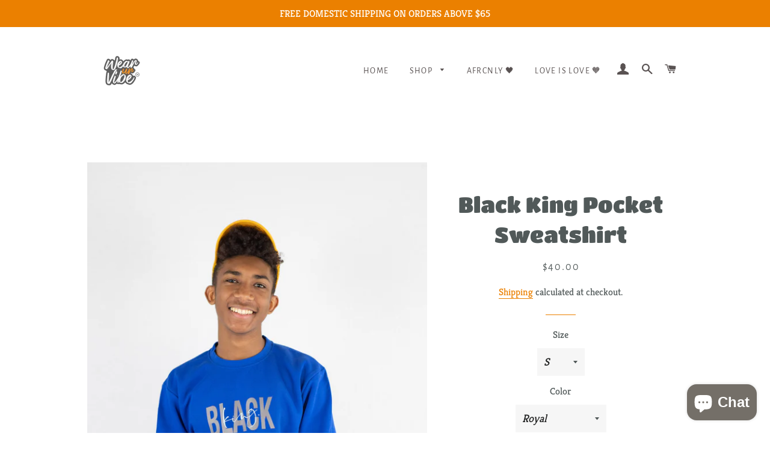

--- FILE ---
content_type: text/html; charset=utf-8
request_url: https://wuvgear.com/products/black-king-sweatshirt
body_size: 28844
content:
<!doctype html>
<html class="no-js" lang="en">
<head>

  <!-- Basic page needs ================================================== -->
  <meta charset="utf-8">
  <meta http-equiv="X-UA-Compatible" content="IE=edge,chrome=1">

  
    <link rel="shortcut icon" href="//wuvgear.com/cdn/shop/files/apple-icon_32x32.png?v=1613774869" type="image/png" />
  

  <!-- Title and description ================================================== -->
  <title>
  Black King Pocket Sweatshirt &ndash; WUV GEAR
  </title>
  
  <meta name="p:domain_verify" content="1a5c85d51b47d8a2b7b35a17e1aee60e"/>
  <meta name="facebook-domain-verification" content="h6qnupgivir12tfc2uavsv73g7h7gu" />
  
  <meta name="description" content="Black King Sweatshirt Black history month gear. Afrcnly. African wear. Blackity black black. Black history month gear">
  

  <!-- Helpers ================================================== -->
  <!-- /snippets/social-meta-tags.liquid -->




<meta property="og:site_name" content="WUV GEAR">
<meta property="og:url" content="https://wuvgear.com/products/black-king-sweatshirt">
<meta property="og:title" content="Black King Pocket Sweatshirt">
<meta property="og:type" content="product">
<meta property="og:description" content="Black King Sweatshirt Black history month gear. Afrcnly. African wear. Blackity black black. Black history month gear">

  <meta property="og:price:amount" content="40.00">
  <meta property="og:price:currency" content="USD">

<meta property="og:image" content="http://wuvgear.com/cdn/shop/products/blackking5_1200x1200.jpg?v=1656266661"><meta property="og:image" content="http://wuvgear.com/cdn/shop/products/blackking1_1200x1200.jpg?v=1656266661"><meta property="og:image" content="http://wuvgear.com/cdn/shop/products/BLACKKINGSWEATSHIRT1_1200x1200.png?v=1656266661">
<meta property="og:image:secure_url" content="https://wuvgear.com/cdn/shop/products/blackking5_1200x1200.jpg?v=1656266661"><meta property="og:image:secure_url" content="https://wuvgear.com/cdn/shop/products/blackking1_1200x1200.jpg?v=1656266661"><meta property="og:image:secure_url" content="https://wuvgear.com/cdn/shop/products/BLACKKINGSWEATSHIRT1_1200x1200.png?v=1656266661">


<meta name="twitter:card" content="summary_large_image">
<meta name="twitter:title" content="Black King Pocket Sweatshirt">
<meta name="twitter:description" content="Black King Sweatshirt Black history month gear. Afrcnly. African wear. Blackity black black. Black history month gear">

  <link rel="canonical" href="https://wuvgear.com/products/black-king-sweatshirt">
  <meta name="viewport" content="width=device-width,initial-scale=1,shrink-to-fit=no">
  <meta name="theme-color" content="#eb8000">

  <!-- CSS ================================================== -->
  <link href="//wuvgear.com/cdn/shop/t/1/assets/timber.scss.css?v=169183056874051679461759259880" rel="stylesheet" type="text/css" media="all" />
  <link href="//wuvgear.com/cdn/shop/t/1/assets/theme.scss.css?v=176256179068544857751759259880" rel="stylesheet" type="text/css" media="all" />

  <!-- Sections ================================================== -->
  <script>
    window.theme = window.theme || {};
    theme.strings = {
      zoomClose: "Close (Esc)",
      zoomPrev: "Previous (Left arrow key)",
      zoomNext: "Next (Right arrow key)",
      moneyFormat: "${{amount}}",
      addressError: "Error looking up that address",
      addressNoResults: "No results for that address",
      addressQueryLimit: "You have exceeded the Google API usage limit. Consider upgrading to a \u003ca href=\"https:\/\/developers.google.com\/maps\/premium\/usage-limits\"\u003ePremium Plan\u003c\/a\u003e.",
      authError: "There was a problem authenticating your Google Maps account.",
      cartEmpty: "Your cart is currently empty.",
      cartCookie: "Enable cookies to use the shopping cart",
      cartSavings: "You're saving [savings]"
    };
    theme.settings = {
      cartType: "drawer",
      gridType: "collage"
    };
  </script>

  <script src="//wuvgear.com/cdn/shop/t/1/assets/jquery-2.2.3.min.js?v=58211863146907186831584057398" type="text/javascript"></script>

  <script src="//wuvgear.com/cdn/shop/t/1/assets/lazysizes.min.js?v=155223123402716617051584057398" async="async"></script>

  <script src="//wuvgear.com/cdn/shop/t/1/assets/theme.js?v=20591661412351676611584057408" defer="defer"></script>

  <!-- Header hook for plugins ================================================== -->
  <script>window.performance && window.performance.mark && window.performance.mark('shopify.content_for_header.start');</script><meta id="shopify-digital-wallet" name="shopify-digital-wallet" content="/36064690221/digital_wallets/dialog">
<meta name="shopify-checkout-api-token" content="9f81032052027bac822624b8b4391d65">
<meta id="in-context-paypal-metadata" data-shop-id="36064690221" data-venmo-supported="false" data-environment="production" data-locale="en_US" data-paypal-v4="true" data-currency="USD">
<link rel="alternate" type="application/json+oembed" href="https://wuvgear.com/products/black-king-sweatshirt.oembed">
<script async="async" src="/checkouts/internal/preloads.js?locale=en-US"></script>
<link rel="preconnect" href="https://shop.app" crossorigin="anonymous">
<script async="async" src="https://shop.app/checkouts/internal/preloads.js?locale=en-US&shop_id=36064690221" crossorigin="anonymous"></script>
<script id="apple-pay-shop-capabilities" type="application/json">{"shopId":36064690221,"countryCode":"US","currencyCode":"USD","merchantCapabilities":["supports3DS"],"merchantId":"gid:\/\/shopify\/Shop\/36064690221","merchantName":"WUV GEAR","requiredBillingContactFields":["postalAddress","email","phone"],"requiredShippingContactFields":["postalAddress","email","phone"],"shippingType":"shipping","supportedNetworks":["visa","masterCard","amex","discover","elo","jcb"],"total":{"type":"pending","label":"WUV GEAR","amount":"1.00"},"shopifyPaymentsEnabled":true,"supportsSubscriptions":true}</script>
<script id="shopify-features" type="application/json">{"accessToken":"9f81032052027bac822624b8b4391d65","betas":["rich-media-storefront-analytics"],"domain":"wuvgear.com","predictiveSearch":true,"shopId":36064690221,"locale":"en"}</script>
<script>var Shopify = Shopify || {};
Shopify.shop = "wearurvibe-com.myshopify.com";
Shopify.locale = "en";
Shopify.currency = {"active":"USD","rate":"1.0"};
Shopify.country = "US";
Shopify.theme = {"name":"Brooklyn","id":92965175341,"schema_name":"Brooklyn","schema_version":"15.3.0","theme_store_id":730,"role":"main"};
Shopify.theme.handle = "null";
Shopify.theme.style = {"id":null,"handle":null};
Shopify.cdnHost = "wuvgear.com/cdn";
Shopify.routes = Shopify.routes || {};
Shopify.routes.root = "/";</script>
<script type="module">!function(o){(o.Shopify=o.Shopify||{}).modules=!0}(window);</script>
<script>!function(o){function n(){var o=[];function n(){o.push(Array.prototype.slice.apply(arguments))}return n.q=o,n}var t=o.Shopify=o.Shopify||{};t.loadFeatures=n(),t.autoloadFeatures=n()}(window);</script>
<script>
  window.ShopifyPay = window.ShopifyPay || {};
  window.ShopifyPay.apiHost = "shop.app\/pay";
  window.ShopifyPay.redirectState = null;
</script>
<script id="shop-js-analytics" type="application/json">{"pageType":"product"}</script>
<script defer="defer" async type="module" src="//wuvgear.com/cdn/shopifycloud/shop-js/modules/v2/client.init-shop-cart-sync_BT-GjEfc.en.esm.js"></script>
<script defer="defer" async type="module" src="//wuvgear.com/cdn/shopifycloud/shop-js/modules/v2/chunk.common_D58fp_Oc.esm.js"></script>
<script defer="defer" async type="module" src="//wuvgear.com/cdn/shopifycloud/shop-js/modules/v2/chunk.modal_xMitdFEc.esm.js"></script>
<script type="module">
  await import("//wuvgear.com/cdn/shopifycloud/shop-js/modules/v2/client.init-shop-cart-sync_BT-GjEfc.en.esm.js");
await import("//wuvgear.com/cdn/shopifycloud/shop-js/modules/v2/chunk.common_D58fp_Oc.esm.js");
await import("//wuvgear.com/cdn/shopifycloud/shop-js/modules/v2/chunk.modal_xMitdFEc.esm.js");

  window.Shopify.SignInWithShop?.initShopCartSync?.({"fedCMEnabled":true,"windoidEnabled":true});

</script>
<script>
  window.Shopify = window.Shopify || {};
  if (!window.Shopify.featureAssets) window.Shopify.featureAssets = {};
  window.Shopify.featureAssets['shop-js'] = {"shop-cart-sync":["modules/v2/client.shop-cart-sync_DZOKe7Ll.en.esm.js","modules/v2/chunk.common_D58fp_Oc.esm.js","modules/v2/chunk.modal_xMitdFEc.esm.js"],"init-fed-cm":["modules/v2/client.init-fed-cm_B6oLuCjv.en.esm.js","modules/v2/chunk.common_D58fp_Oc.esm.js","modules/v2/chunk.modal_xMitdFEc.esm.js"],"shop-cash-offers":["modules/v2/client.shop-cash-offers_D2sdYoxE.en.esm.js","modules/v2/chunk.common_D58fp_Oc.esm.js","modules/v2/chunk.modal_xMitdFEc.esm.js"],"shop-login-button":["modules/v2/client.shop-login-button_QeVjl5Y3.en.esm.js","modules/v2/chunk.common_D58fp_Oc.esm.js","modules/v2/chunk.modal_xMitdFEc.esm.js"],"pay-button":["modules/v2/client.pay-button_DXTOsIq6.en.esm.js","modules/v2/chunk.common_D58fp_Oc.esm.js","modules/v2/chunk.modal_xMitdFEc.esm.js"],"shop-button":["modules/v2/client.shop-button_DQZHx9pm.en.esm.js","modules/v2/chunk.common_D58fp_Oc.esm.js","modules/v2/chunk.modal_xMitdFEc.esm.js"],"avatar":["modules/v2/client.avatar_BTnouDA3.en.esm.js"],"init-windoid":["modules/v2/client.init-windoid_CR1B-cfM.en.esm.js","modules/v2/chunk.common_D58fp_Oc.esm.js","modules/v2/chunk.modal_xMitdFEc.esm.js"],"init-shop-for-new-customer-accounts":["modules/v2/client.init-shop-for-new-customer-accounts_C_vY_xzh.en.esm.js","modules/v2/client.shop-login-button_QeVjl5Y3.en.esm.js","modules/v2/chunk.common_D58fp_Oc.esm.js","modules/v2/chunk.modal_xMitdFEc.esm.js"],"init-shop-email-lookup-coordinator":["modules/v2/client.init-shop-email-lookup-coordinator_BI7n9ZSv.en.esm.js","modules/v2/chunk.common_D58fp_Oc.esm.js","modules/v2/chunk.modal_xMitdFEc.esm.js"],"init-shop-cart-sync":["modules/v2/client.init-shop-cart-sync_BT-GjEfc.en.esm.js","modules/v2/chunk.common_D58fp_Oc.esm.js","modules/v2/chunk.modal_xMitdFEc.esm.js"],"shop-toast-manager":["modules/v2/client.shop-toast-manager_DiYdP3xc.en.esm.js","modules/v2/chunk.common_D58fp_Oc.esm.js","modules/v2/chunk.modal_xMitdFEc.esm.js"],"init-customer-accounts":["modules/v2/client.init-customer-accounts_D9ZNqS-Q.en.esm.js","modules/v2/client.shop-login-button_QeVjl5Y3.en.esm.js","modules/v2/chunk.common_D58fp_Oc.esm.js","modules/v2/chunk.modal_xMitdFEc.esm.js"],"init-customer-accounts-sign-up":["modules/v2/client.init-customer-accounts-sign-up_iGw4briv.en.esm.js","modules/v2/client.shop-login-button_QeVjl5Y3.en.esm.js","modules/v2/chunk.common_D58fp_Oc.esm.js","modules/v2/chunk.modal_xMitdFEc.esm.js"],"shop-follow-button":["modules/v2/client.shop-follow-button_CqMgW2wH.en.esm.js","modules/v2/chunk.common_D58fp_Oc.esm.js","modules/v2/chunk.modal_xMitdFEc.esm.js"],"checkout-modal":["modules/v2/client.checkout-modal_xHeaAweL.en.esm.js","modules/v2/chunk.common_D58fp_Oc.esm.js","modules/v2/chunk.modal_xMitdFEc.esm.js"],"shop-login":["modules/v2/client.shop-login_D91U-Q7h.en.esm.js","modules/v2/chunk.common_D58fp_Oc.esm.js","modules/v2/chunk.modal_xMitdFEc.esm.js"],"lead-capture":["modules/v2/client.lead-capture_BJmE1dJe.en.esm.js","modules/v2/chunk.common_D58fp_Oc.esm.js","modules/v2/chunk.modal_xMitdFEc.esm.js"],"payment-terms":["modules/v2/client.payment-terms_Ci9AEqFq.en.esm.js","modules/v2/chunk.common_D58fp_Oc.esm.js","modules/v2/chunk.modal_xMitdFEc.esm.js"]};
</script>
<script>(function() {
  var isLoaded = false;
  function asyncLoad() {
    if (isLoaded) return;
    isLoaded = true;
    var urls = ["https:\/\/s3.amazonaws.com\/els-apps\/countup\/js\/app.js?shop=wearurvibe-com.myshopify.com","https:\/\/chimpstatic.com\/mcjs-connected\/js\/users\/30a363486fa84f43ea708e02b\/05bf80e0611c18a60368ff33d.js?shop=wearurvibe-com.myshopify.com","https:\/\/cdn-widgetsrepository.yotpo.com\/v1\/loader\/d9KLTD7yk0cBuKG2yHxL8lqMxG4ecsWROUoKIL7e?shop=wearurvibe-com.myshopify.com"];
    for (var i = 0; i < urls.length; i++) {
      var s = document.createElement('script');
      s.type = 'text/javascript';
      s.async = true;
      s.src = urls[i];
      var x = document.getElementsByTagName('script')[0];
      x.parentNode.insertBefore(s, x);
    }
  };
  if(window.attachEvent) {
    window.attachEvent('onload', asyncLoad);
  } else {
    window.addEventListener('load', asyncLoad, false);
  }
})();</script>
<script id="__st">var __st={"a":36064690221,"offset":-28800,"reqid":"4a083fe7-c2a4-480b-992c-8bfb6c755e02-1769105248","pageurl":"wuvgear.com\/products\/black-king-sweatshirt","u":"65894c9e4260","p":"product","rtyp":"product","rid":7210494623910};</script>
<script>window.ShopifyPaypalV4VisibilityTracking = true;</script>
<script id="captcha-bootstrap">!function(){'use strict';const t='contact',e='account',n='new_comment',o=[[t,t],['blogs',n],['comments',n],[t,'customer']],c=[[e,'customer_login'],[e,'guest_login'],[e,'recover_customer_password'],[e,'create_customer']],r=t=>t.map((([t,e])=>`form[action*='/${t}']:not([data-nocaptcha='true']) input[name='form_type'][value='${e}']`)).join(','),a=t=>()=>t?[...document.querySelectorAll(t)].map((t=>t.form)):[];function s(){const t=[...o],e=r(t);return a(e)}const i='password',u='form_key',d=['recaptcha-v3-token','g-recaptcha-response','h-captcha-response',i],f=()=>{try{return window.sessionStorage}catch{return}},m='__shopify_v',_=t=>t.elements[u];function p(t,e,n=!1){try{const o=window.sessionStorage,c=JSON.parse(o.getItem(e)),{data:r}=function(t){const{data:e,action:n}=t;return t[m]||n?{data:e,action:n}:{data:t,action:n}}(c);for(const[e,n]of Object.entries(r))t.elements[e]&&(t.elements[e].value=n);n&&o.removeItem(e)}catch(o){console.error('form repopulation failed',{error:o})}}const l='form_type',E='cptcha';function T(t){t.dataset[E]=!0}const w=window,h=w.document,L='Shopify',v='ce_forms',y='captcha';let A=!1;((t,e)=>{const n=(g='f06e6c50-85a8-45c8-87d0-21a2b65856fe',I='https://cdn.shopify.com/shopifycloud/storefront-forms-hcaptcha/ce_storefront_forms_captcha_hcaptcha.v1.5.2.iife.js',D={infoText:'Protected by hCaptcha',privacyText:'Privacy',termsText:'Terms'},(t,e,n)=>{const o=w[L][v],c=o.bindForm;if(c)return c(t,g,e,D).then(n);var r;o.q.push([[t,g,e,D],n]),r=I,A||(h.body.append(Object.assign(h.createElement('script'),{id:'captcha-provider',async:!0,src:r})),A=!0)});var g,I,D;w[L]=w[L]||{},w[L][v]=w[L][v]||{},w[L][v].q=[],w[L][y]=w[L][y]||{},w[L][y].protect=function(t,e){n(t,void 0,e),T(t)},Object.freeze(w[L][y]),function(t,e,n,w,h,L){const[v,y,A,g]=function(t,e,n){const i=e?o:[],u=t?c:[],d=[...i,...u],f=r(d),m=r(i),_=r(d.filter((([t,e])=>n.includes(e))));return[a(f),a(m),a(_),s()]}(w,h,L),I=t=>{const e=t.target;return e instanceof HTMLFormElement?e:e&&e.form},D=t=>v().includes(t);t.addEventListener('submit',(t=>{const e=I(t);if(!e)return;const n=D(e)&&!e.dataset.hcaptchaBound&&!e.dataset.recaptchaBound,o=_(e),c=g().includes(e)&&(!o||!o.value);(n||c)&&t.preventDefault(),c&&!n&&(function(t){try{if(!f())return;!function(t){const e=f();if(!e)return;const n=_(t);if(!n)return;const o=n.value;o&&e.removeItem(o)}(t);const e=Array.from(Array(32),(()=>Math.random().toString(36)[2])).join('');!function(t,e){_(t)||t.append(Object.assign(document.createElement('input'),{type:'hidden',name:u})),t.elements[u].value=e}(t,e),function(t,e){const n=f();if(!n)return;const o=[...t.querySelectorAll(`input[type='${i}']`)].map((({name:t})=>t)),c=[...d,...o],r={};for(const[a,s]of new FormData(t).entries())c.includes(a)||(r[a]=s);n.setItem(e,JSON.stringify({[m]:1,action:t.action,data:r}))}(t,e)}catch(e){console.error('failed to persist form',e)}}(e),e.submit())}));const S=(t,e)=>{t&&!t.dataset[E]&&(n(t,e.some((e=>e===t))),T(t))};for(const o of['focusin','change'])t.addEventListener(o,(t=>{const e=I(t);D(e)&&S(e,y())}));const B=e.get('form_key'),M=e.get(l),P=B&&M;t.addEventListener('DOMContentLoaded',(()=>{const t=y();if(P)for(const e of t)e.elements[l].value===M&&p(e,B);[...new Set([...A(),...v().filter((t=>'true'===t.dataset.shopifyCaptcha))])].forEach((e=>S(e,t)))}))}(h,new URLSearchParams(w.location.search),n,t,e,['guest_login'])})(!0,!0)}();</script>
<script integrity="sha256-4kQ18oKyAcykRKYeNunJcIwy7WH5gtpwJnB7kiuLZ1E=" data-source-attribution="shopify.loadfeatures" defer="defer" src="//wuvgear.com/cdn/shopifycloud/storefront/assets/storefront/load_feature-a0a9edcb.js" crossorigin="anonymous"></script>
<script crossorigin="anonymous" defer="defer" src="//wuvgear.com/cdn/shopifycloud/storefront/assets/shopify_pay/storefront-65b4c6d7.js?v=20250812"></script>
<script data-source-attribution="shopify.dynamic_checkout.dynamic.init">var Shopify=Shopify||{};Shopify.PaymentButton=Shopify.PaymentButton||{isStorefrontPortableWallets:!0,init:function(){window.Shopify.PaymentButton.init=function(){};var t=document.createElement("script");t.src="https://wuvgear.com/cdn/shopifycloud/portable-wallets/latest/portable-wallets.en.js",t.type="module",document.head.appendChild(t)}};
</script>
<script data-source-attribution="shopify.dynamic_checkout.buyer_consent">
  function portableWalletsHideBuyerConsent(e){var t=document.getElementById("shopify-buyer-consent"),n=document.getElementById("shopify-subscription-policy-button");t&&n&&(t.classList.add("hidden"),t.setAttribute("aria-hidden","true"),n.removeEventListener("click",e))}function portableWalletsShowBuyerConsent(e){var t=document.getElementById("shopify-buyer-consent"),n=document.getElementById("shopify-subscription-policy-button");t&&n&&(t.classList.remove("hidden"),t.removeAttribute("aria-hidden"),n.addEventListener("click",e))}window.Shopify?.PaymentButton&&(window.Shopify.PaymentButton.hideBuyerConsent=portableWalletsHideBuyerConsent,window.Shopify.PaymentButton.showBuyerConsent=portableWalletsShowBuyerConsent);
</script>
<script>
  function portableWalletsCleanup(e){e&&e.src&&console.error("Failed to load portable wallets script "+e.src);var t=document.querySelectorAll("shopify-accelerated-checkout .shopify-payment-button__skeleton, shopify-accelerated-checkout-cart .wallet-cart-button__skeleton"),e=document.getElementById("shopify-buyer-consent");for(let e=0;e<t.length;e++)t[e].remove();e&&e.remove()}function portableWalletsNotLoadedAsModule(e){e instanceof ErrorEvent&&"string"==typeof e.message&&e.message.includes("import.meta")&&"string"==typeof e.filename&&e.filename.includes("portable-wallets")&&(window.removeEventListener("error",portableWalletsNotLoadedAsModule),window.Shopify.PaymentButton.failedToLoad=e,"loading"===document.readyState?document.addEventListener("DOMContentLoaded",window.Shopify.PaymentButton.init):window.Shopify.PaymentButton.init())}window.addEventListener("error",portableWalletsNotLoadedAsModule);
</script>

<script type="module" src="https://wuvgear.com/cdn/shopifycloud/portable-wallets/latest/portable-wallets.en.js" onError="portableWalletsCleanup(this)" crossorigin="anonymous"></script>
<script nomodule>
  document.addEventListener("DOMContentLoaded", portableWalletsCleanup);
</script>

<link id="shopify-accelerated-checkout-styles" rel="stylesheet" media="screen" href="https://wuvgear.com/cdn/shopifycloud/portable-wallets/latest/accelerated-checkout-backwards-compat.css" crossorigin="anonymous">
<style id="shopify-accelerated-checkout-cart">
        #shopify-buyer-consent {
  margin-top: 1em;
  display: inline-block;
  width: 100%;
}

#shopify-buyer-consent.hidden {
  display: none;
}

#shopify-subscription-policy-button {
  background: none;
  border: none;
  padding: 0;
  text-decoration: underline;
  font-size: inherit;
  cursor: pointer;
}

#shopify-subscription-policy-button::before {
  box-shadow: none;
}

      </style>

<script>window.performance && window.performance.mark && window.performance.mark('shopify.content_for_header.end');</script>

  <script src="//wuvgear.com/cdn/shop/t/1/assets/modernizr.min.js?v=21391054748206432451584057399" type="text/javascript"></script>

  
  

<!-- BEGIN app block: shopify://apps/sales-countup/blocks/embed/89c80bfc-f6af-424a-a310-bff500702731 -->
  <script>
    if(typeof Els === 'undefined') var Els = {};
    if(typeof Els.cup === 'undefined') Els.cup = {};
    Els.cup.params = {
      money_format: "${{amount}}",
      product: {id: 7210494623910,handle:"black-king-sweatshirt"}
    };
    Els.cup.settings = {"counters":[{"id":2551,"shop_id":2216,"enabled":1,"name":"Giving back","message":"<p style=\"text-align:center;\"><span style=\"font-size: 16px;\">How you're making a difference with your purchase 🤗:</span></p>","aggregated":1,"custom_position":0,"target":"all","from":null,"to":null,"settings":{"widgets":[{"title":"reusable feminine hygienic packs donated","imgUrl":"https://cdn.shopify.com/s/files/1/0360/6469/0221/files/pad_for_web1.png?v=1596136548","parameter":"{{custom_static}}","value":"500"},{"title":"girls & women uplifted","imgUrl":"https://cdn.shopify.com/s/files/1/0360/6469/0221/files/woman_1.jpg?v=1596136451","parameter":"{{custom_static}}","value":"500"}],"widgetSettings":{"enableAnimation":true,"backgroundColorRgba":"rgba(255,255,255,1.00)","wrapperBackgroundColorRgba":"rgba(255,255,255,1.00)","textColorRgba":"rgba(0,0,0,1.00)","numberSize":24,"textSize":15,"blockBorderRadius":0,"wrapperBorderRadius":0,"blockWidth":150,"blockWidthUnit":"px","blockMargin":5,"blockMarginUnit":"px","blockPadding":3,"blockPaddingUnit":"px"}},"raw_html":"<div style=\"border-radius:0px;background-color:rgba(255,255,255,1.00)\" class=\"els-cup-pw\"><div class=\"counter-area\" style=\"opacity:1;pointer-events:auto\"><div><p style=\"text-align:center;\"><span style=\"font-size: 16px;\">How you're making a difference with your purchase 🤗:</span></p></div><div class=\"els-cup-w-wrap\"><div style=\"color:rgba(0,0,0,1.00);border-radius:0px;background-color:rgba(255,255,255,1.00);width:150px;margin:5px\" class=\"els-cup-w\" id=\"reusable feminine hygienic packs donated\"><div class=\"els-cup-w-icon\" style=\"margin:3px\"><img alt=\"icon\" src=\"https://cdn.shopify.com/s/files/1/0360/6469/0221/files/pad_for_web1.png?v=1596136548\"/></div><div class=\"els-cup-w-val\" style=\"font-size:24px;padding:3px\">500</div><div class=\"els-cup-w-descr\" style=\"font-size:15px;padding:3px\">reusable feminine hygienic packs donated</div></div><div style=\"color:rgba(0,0,0,1.00);border-radius:0px;background-color:rgba(255,255,255,1.00);width:150px;margin:5px\" class=\"els-cup-w\" id=\"girls &amp; women uplifted\"><div class=\"els-cup-w-icon\" style=\"margin:3px\"><img alt=\"icon\" src=\"https://cdn.shopify.com/s/files/1/0360/6469/0221/files/woman_1.jpg?v=1596136451\"/></div><div class=\"els-cup-w-val\" style=\"font-size:24px;padding:3px\">500</div><div class=\"els-cup-w-descr\" style=\"font-size:15px;padding:3px\">girls &amp; women uplifted</div></div></div></div></div>","created_at":"2020-07-29 21:25:35","updated_at":"2022-11-14 17:36:02","last_target_updated_at":null}],"settings":{"css":"","enabled":1,"theme_app_extensions_enabled":1}};
  </script>
  <link rel="stylesheet" href="https://cdn.shopify.com/extensions/b7752177-db47-49e4-b0b9-f16b14d7e760/sales-countup-3/assets/app.css">
  <script src="https://cdn.shopify.com/extensions/b7752177-db47-49e4-b0b9-f16b14d7e760/sales-countup-3/assets/app.js" defer></script>

  <!-- BEGIN app snippet: elscup-jsons -->

  <script type="application/json" id="elscup-product">
                                                              {      "id": 7210494623910,      "handle": "black-king-sweatshirt",      "product_sales": {},      "aggregated_sales": {"2551":{"is":"1273","isv":"26747.14","cp":129,"on":207}}    }    
 
  </script>



<!-- END app snippet -->


<!-- END app block --><script src="https://cdn.shopify.com/extensions/e8878072-2f6b-4e89-8082-94b04320908d/inbox-1254/assets/inbox-chat-loader.js" type="text/javascript" defer="defer"></script>
<script src="https://cdn.shopify.com/extensions/19689677-6488-4a31-adf3-fcf4359c5fd9/forms-2295/assets/shopify-forms-loader.js" type="text/javascript" defer="defer"></script>
<link href="https://monorail-edge.shopifysvc.com" rel="dns-prefetch">
<script>(function(){if ("sendBeacon" in navigator && "performance" in window) {try {var session_token_from_headers = performance.getEntriesByType('navigation')[0].serverTiming.find(x => x.name == '_s').description;} catch {var session_token_from_headers = undefined;}var session_cookie_matches = document.cookie.match(/_shopify_s=([^;]*)/);var session_token_from_cookie = session_cookie_matches && session_cookie_matches.length === 2 ? session_cookie_matches[1] : "";var session_token = session_token_from_headers || session_token_from_cookie || "";function handle_abandonment_event(e) {var entries = performance.getEntries().filter(function(entry) {return /monorail-edge.shopifysvc.com/.test(entry.name);});if (!window.abandonment_tracked && entries.length === 0) {window.abandonment_tracked = true;var currentMs = Date.now();var navigation_start = performance.timing.navigationStart;var payload = {shop_id: 36064690221,url: window.location.href,navigation_start,duration: currentMs - navigation_start,session_token,page_type: "product"};window.navigator.sendBeacon("https://monorail-edge.shopifysvc.com/v1/produce", JSON.stringify({schema_id: "online_store_buyer_site_abandonment/1.1",payload: payload,metadata: {event_created_at_ms: currentMs,event_sent_at_ms: currentMs}}));}}window.addEventListener('pagehide', handle_abandonment_event);}}());</script>
<script id="web-pixels-manager-setup">(function e(e,d,r,n,o){if(void 0===o&&(o={}),!Boolean(null===(a=null===(i=window.Shopify)||void 0===i?void 0:i.analytics)||void 0===a?void 0:a.replayQueue)){var i,a;window.Shopify=window.Shopify||{};var t=window.Shopify;t.analytics=t.analytics||{};var s=t.analytics;s.replayQueue=[],s.publish=function(e,d,r){return s.replayQueue.push([e,d,r]),!0};try{self.performance.mark("wpm:start")}catch(e){}var l=function(){var e={modern:/Edge?\/(1{2}[4-9]|1[2-9]\d|[2-9]\d{2}|\d{4,})\.\d+(\.\d+|)|Firefox\/(1{2}[4-9]|1[2-9]\d|[2-9]\d{2}|\d{4,})\.\d+(\.\d+|)|Chrom(ium|e)\/(9{2}|\d{3,})\.\d+(\.\d+|)|(Maci|X1{2}).+ Version\/(15\.\d+|(1[6-9]|[2-9]\d|\d{3,})\.\d+)([,.]\d+|)( \(\w+\)|)( Mobile\/\w+|) Safari\/|Chrome.+OPR\/(9{2}|\d{3,})\.\d+\.\d+|(CPU[ +]OS|iPhone[ +]OS|CPU[ +]iPhone|CPU IPhone OS|CPU iPad OS)[ +]+(15[._]\d+|(1[6-9]|[2-9]\d|\d{3,})[._]\d+)([._]\d+|)|Android:?[ /-](13[3-9]|1[4-9]\d|[2-9]\d{2}|\d{4,})(\.\d+|)(\.\d+|)|Android.+Firefox\/(13[5-9]|1[4-9]\d|[2-9]\d{2}|\d{4,})\.\d+(\.\d+|)|Android.+Chrom(ium|e)\/(13[3-9]|1[4-9]\d|[2-9]\d{2}|\d{4,})\.\d+(\.\d+|)|SamsungBrowser\/([2-9]\d|\d{3,})\.\d+/,legacy:/Edge?\/(1[6-9]|[2-9]\d|\d{3,})\.\d+(\.\d+|)|Firefox\/(5[4-9]|[6-9]\d|\d{3,})\.\d+(\.\d+|)|Chrom(ium|e)\/(5[1-9]|[6-9]\d|\d{3,})\.\d+(\.\d+|)([\d.]+$|.*Safari\/(?![\d.]+ Edge\/[\d.]+$))|(Maci|X1{2}).+ Version\/(10\.\d+|(1[1-9]|[2-9]\d|\d{3,})\.\d+)([,.]\d+|)( \(\w+\)|)( Mobile\/\w+|) Safari\/|Chrome.+OPR\/(3[89]|[4-9]\d|\d{3,})\.\d+\.\d+|(CPU[ +]OS|iPhone[ +]OS|CPU[ +]iPhone|CPU IPhone OS|CPU iPad OS)[ +]+(10[._]\d+|(1[1-9]|[2-9]\d|\d{3,})[._]\d+)([._]\d+|)|Android:?[ /-](13[3-9]|1[4-9]\d|[2-9]\d{2}|\d{4,})(\.\d+|)(\.\d+|)|Mobile Safari.+OPR\/([89]\d|\d{3,})\.\d+\.\d+|Android.+Firefox\/(13[5-9]|1[4-9]\d|[2-9]\d{2}|\d{4,})\.\d+(\.\d+|)|Android.+Chrom(ium|e)\/(13[3-9]|1[4-9]\d|[2-9]\d{2}|\d{4,})\.\d+(\.\d+|)|Android.+(UC? ?Browser|UCWEB|U3)[ /]?(15\.([5-9]|\d{2,})|(1[6-9]|[2-9]\d|\d{3,})\.\d+)\.\d+|SamsungBrowser\/(5\.\d+|([6-9]|\d{2,})\.\d+)|Android.+MQ{2}Browser\/(14(\.(9|\d{2,})|)|(1[5-9]|[2-9]\d|\d{3,})(\.\d+|))(\.\d+|)|K[Aa][Ii]OS\/(3\.\d+|([4-9]|\d{2,})\.\d+)(\.\d+|)/},d=e.modern,r=e.legacy,n=navigator.userAgent;return n.match(d)?"modern":n.match(r)?"legacy":"unknown"}(),u="modern"===l?"modern":"legacy",c=(null!=n?n:{modern:"",legacy:""})[u],f=function(e){return[e.baseUrl,"/wpm","/b",e.hashVersion,"modern"===e.buildTarget?"m":"l",".js"].join("")}({baseUrl:d,hashVersion:r,buildTarget:u}),m=function(e){var d=e.version,r=e.bundleTarget,n=e.surface,o=e.pageUrl,i=e.monorailEndpoint;return{emit:function(e){var a=e.status,t=e.errorMsg,s=(new Date).getTime(),l=JSON.stringify({metadata:{event_sent_at_ms:s},events:[{schema_id:"web_pixels_manager_load/3.1",payload:{version:d,bundle_target:r,page_url:o,status:a,surface:n,error_msg:t},metadata:{event_created_at_ms:s}}]});if(!i)return console&&console.warn&&console.warn("[Web Pixels Manager] No Monorail endpoint provided, skipping logging."),!1;try{return self.navigator.sendBeacon.bind(self.navigator)(i,l)}catch(e){}var u=new XMLHttpRequest;try{return u.open("POST",i,!0),u.setRequestHeader("Content-Type","text/plain"),u.send(l),!0}catch(e){return console&&console.warn&&console.warn("[Web Pixels Manager] Got an unhandled error while logging to Monorail."),!1}}}}({version:r,bundleTarget:l,surface:e.surface,pageUrl:self.location.href,monorailEndpoint:e.monorailEndpoint});try{o.browserTarget=l,function(e){var d=e.src,r=e.async,n=void 0===r||r,o=e.onload,i=e.onerror,a=e.sri,t=e.scriptDataAttributes,s=void 0===t?{}:t,l=document.createElement("script"),u=document.querySelector("head"),c=document.querySelector("body");if(l.async=n,l.src=d,a&&(l.integrity=a,l.crossOrigin="anonymous"),s)for(var f in s)if(Object.prototype.hasOwnProperty.call(s,f))try{l.dataset[f]=s[f]}catch(e){}if(o&&l.addEventListener("load",o),i&&l.addEventListener("error",i),u)u.appendChild(l);else{if(!c)throw new Error("Did not find a head or body element to append the script");c.appendChild(l)}}({src:f,async:!0,onload:function(){if(!function(){var e,d;return Boolean(null===(d=null===(e=window.Shopify)||void 0===e?void 0:e.analytics)||void 0===d?void 0:d.initialized)}()){var d=window.webPixelsManager.init(e)||void 0;if(d){var r=window.Shopify.analytics;r.replayQueue.forEach((function(e){var r=e[0],n=e[1],o=e[2];d.publishCustomEvent(r,n,o)})),r.replayQueue=[],r.publish=d.publishCustomEvent,r.visitor=d.visitor,r.initialized=!0}}},onerror:function(){return m.emit({status:"failed",errorMsg:"".concat(f," has failed to load")})},sri:function(e){var d=/^sha384-[A-Za-z0-9+/=]+$/;return"string"==typeof e&&d.test(e)}(c)?c:"",scriptDataAttributes:o}),m.emit({status:"loading"})}catch(e){m.emit({status:"failed",errorMsg:(null==e?void 0:e.message)||"Unknown error"})}}})({shopId: 36064690221,storefrontBaseUrl: "https://wuvgear.com",extensionsBaseUrl: "https://extensions.shopifycdn.com/cdn/shopifycloud/web-pixels-manager",monorailEndpoint: "https://monorail-edge.shopifysvc.com/unstable/produce_batch",surface: "storefront-renderer",enabledBetaFlags: ["2dca8a86"],webPixelsConfigList: [{"id":"282951846","configuration":"{\"pixel_id\":\"242728250485957\",\"pixel_type\":\"facebook_pixel\",\"metaapp_system_user_token\":\"-\"}","eventPayloadVersion":"v1","runtimeContext":"OPEN","scriptVersion":"ca16bc87fe92b6042fbaa3acc2fbdaa6","type":"APP","apiClientId":2329312,"privacyPurposes":["ANALYTICS","MARKETING","SALE_OF_DATA"],"dataSharingAdjustments":{"protectedCustomerApprovalScopes":["read_customer_address","read_customer_email","read_customer_name","read_customer_personal_data","read_customer_phone"]}},{"id":"71860390","configuration":"{\"tagID\":\"2612800243198\"}","eventPayloadVersion":"v1","runtimeContext":"STRICT","scriptVersion":"18031546ee651571ed29edbe71a3550b","type":"APP","apiClientId":3009811,"privacyPurposes":["ANALYTICS","MARKETING","SALE_OF_DATA"],"dataSharingAdjustments":{"protectedCustomerApprovalScopes":["read_customer_address","read_customer_email","read_customer_name","read_customer_personal_data","read_customer_phone"]}},{"id":"shopify-app-pixel","configuration":"{}","eventPayloadVersion":"v1","runtimeContext":"STRICT","scriptVersion":"0450","apiClientId":"shopify-pixel","type":"APP","privacyPurposes":["ANALYTICS","MARKETING"]},{"id":"shopify-custom-pixel","eventPayloadVersion":"v1","runtimeContext":"LAX","scriptVersion":"0450","apiClientId":"shopify-pixel","type":"CUSTOM","privacyPurposes":["ANALYTICS","MARKETING"]}],isMerchantRequest: false,initData: {"shop":{"name":"WUV GEAR","paymentSettings":{"currencyCode":"USD"},"myshopifyDomain":"wearurvibe-com.myshopify.com","countryCode":"US","storefrontUrl":"https:\/\/wuvgear.com"},"customer":null,"cart":null,"checkout":null,"productVariants":[{"price":{"amount":40.0,"currencyCode":"USD"},"product":{"title":"Black King Pocket Sweatshirt","vendor":"Afrcnly","id":"7210494623910","untranslatedTitle":"Black King Pocket Sweatshirt","url":"\/products\/black-king-sweatshirt","type":"Africa"},"id":"42980276240550","image":{"src":"\/\/wuvgear.com\/cdn\/shop\/products\/blackking1.jpg?v=1656266661"},"sku":"","title":"S \/ Royal","untranslatedTitle":"S \/ Royal"},{"price":{"amount":40.0,"currencyCode":"USD"},"product":{"title":"Black King Pocket Sweatshirt","vendor":"Afrcnly","id":"7210494623910","untranslatedTitle":"Black King Pocket Sweatshirt","url":"\/products\/black-king-sweatshirt","type":"Africa"},"id":"41970651168934","image":{"src":"\/\/wuvgear.com\/cdn\/shop\/products\/BLACKKINGSWEATSHIRT1.png?v=1656266661"},"sku":null,"title":"S \/ Black","untranslatedTitle":"S \/ Black"},{"price":{"amount":40.0,"currencyCode":"USD"},"product":{"title":"Black King Pocket Sweatshirt","vendor":"Afrcnly","id":"7210494623910","untranslatedTitle":"Black King Pocket Sweatshirt","url":"\/products\/black-king-sweatshirt","type":"Africa"},"id":"41970651201702","image":{"src":"\/\/wuvgear.com\/cdn\/shop\/products\/BLACKKINGSWEATSHIRT2.png?v=1656266661"},"sku":null,"title":"S \/ Maroon","untranslatedTitle":"S \/ Maroon"},{"price":{"amount":40.0,"currencyCode":"USD"},"product":{"title":"Black King Pocket Sweatshirt","vendor":"Afrcnly","id":"7210494623910","untranslatedTitle":"Black King Pocket Sweatshirt","url":"\/products\/black-king-sweatshirt","type":"Africa"},"id":"41970656510118","image":{"src":"\/\/wuvgear.com\/cdn\/shop\/products\/BLACKKINGSWEATSHIRT3.png?v=1656266661"},"sku":"","title":"S \/ Midnight Navy","untranslatedTitle":"S \/ Midnight Navy"},{"price":{"amount":40.0,"currencyCode":"USD"},"product":{"title":"Black King Pocket Sweatshirt","vendor":"Afrcnly","id":"7210494623910","untranslatedTitle":"Black King Pocket Sweatshirt","url":"\/products\/black-king-sweatshirt","type":"Africa"},"id":"42980276306086","image":{"src":"\/\/wuvgear.com\/cdn\/shop\/products\/blackking1.jpg?v=1656266661"},"sku":"","title":"M \/ Royal","untranslatedTitle":"M \/ Royal"},{"price":{"amount":40.0,"currencyCode":"USD"},"product":{"title":"Black King Pocket Sweatshirt","vendor":"Afrcnly","id":"7210494623910","untranslatedTitle":"Black King Pocket Sweatshirt","url":"\/products\/black-king-sweatshirt","type":"Africa"},"id":"41970651300006","image":{"src":"\/\/wuvgear.com\/cdn\/shop\/products\/BLACKKINGSWEATSHIRT1.png?v=1656266661"},"sku":null,"title":"M \/ Black","untranslatedTitle":"M \/ Black"},{"price":{"amount":40.0,"currencyCode":"USD"},"product":{"title":"Black King Pocket Sweatshirt","vendor":"Afrcnly","id":"7210494623910","untranslatedTitle":"Black King Pocket Sweatshirt","url":"\/products\/black-king-sweatshirt","type":"Africa"},"id":"41970651332774","image":{"src":"\/\/wuvgear.com\/cdn\/shop\/products\/BLACKKINGSWEATSHIRT2.png?v=1656266661"},"sku":null,"title":"M \/ Maroon","untranslatedTitle":"M \/ Maroon"},{"price":{"amount":40.0,"currencyCode":"USD"},"product":{"title":"Black King Pocket Sweatshirt","vendor":"Afrcnly","id":"7210494623910","untranslatedTitle":"Black King Pocket Sweatshirt","url":"\/products\/black-king-sweatshirt","type":"Africa"},"id":"41970656542886","image":{"src":"\/\/wuvgear.com\/cdn\/shop\/products\/BLACKKINGSWEATSHIRT3.png?v=1656266661"},"sku":"","title":"M \/ Midnight Navy","untranslatedTitle":"M \/ Midnight Navy"},{"price":{"amount":40.0,"currencyCode":"USD"},"product":{"title":"Black King Pocket Sweatshirt","vendor":"Afrcnly","id":"7210494623910","untranslatedTitle":"Black King Pocket Sweatshirt","url":"\/products\/black-king-sweatshirt","type":"Africa"},"id":"42980276338854","image":{"src":"\/\/wuvgear.com\/cdn\/shop\/products\/blackking1.jpg?v=1656266661"},"sku":"","title":"L \/ Royal","untranslatedTitle":"L \/ Royal"},{"price":{"amount":40.0,"currencyCode":"USD"},"product":{"title":"Black King Pocket Sweatshirt","vendor":"Afrcnly","id":"7210494623910","untranslatedTitle":"Black King Pocket Sweatshirt","url":"\/products\/black-king-sweatshirt","type":"Africa"},"id":"41970651431078","image":{"src":"\/\/wuvgear.com\/cdn\/shop\/products\/BLACKKINGSWEATSHIRT1.png?v=1656266661"},"sku":null,"title":"L \/ Black","untranslatedTitle":"L \/ Black"},{"price":{"amount":40.0,"currencyCode":"USD"},"product":{"title":"Black King Pocket Sweatshirt","vendor":"Afrcnly","id":"7210494623910","untranslatedTitle":"Black King Pocket Sweatshirt","url":"\/products\/black-king-sweatshirt","type":"Africa"},"id":"41970651463846","image":{"src":"\/\/wuvgear.com\/cdn\/shop\/products\/BLACKKINGSWEATSHIRT2.png?v=1656266661"},"sku":null,"title":"L \/ Maroon","untranslatedTitle":"L \/ Maroon"},{"price":{"amount":40.0,"currencyCode":"USD"},"product":{"title":"Black King Pocket Sweatshirt","vendor":"Afrcnly","id":"7210494623910","untranslatedTitle":"Black King Pocket Sweatshirt","url":"\/products\/black-king-sweatshirt","type":"Africa"},"id":"41970656608422","image":{"src":"\/\/wuvgear.com\/cdn\/shop\/products\/BLACKKINGSWEATSHIRT3.png?v=1656266661"},"sku":"","title":"L \/ Midnight Navy","untranslatedTitle":"L \/ Midnight Navy"},{"price":{"amount":40.0,"currencyCode":"USD"},"product":{"title":"Black King Pocket Sweatshirt","vendor":"Afrcnly","id":"7210494623910","untranslatedTitle":"Black King Pocket Sweatshirt","url":"\/products\/black-king-sweatshirt","type":"Africa"},"id":"42980276371622","image":{"src":"\/\/wuvgear.com\/cdn\/shop\/products\/blackking1.jpg?v=1656266661"},"sku":"","title":"XL \/ Royal","untranslatedTitle":"XL \/ Royal"},{"price":{"amount":40.0,"currencyCode":"USD"},"product":{"title":"Black King Pocket Sweatshirt","vendor":"Afrcnly","id":"7210494623910","untranslatedTitle":"Black King Pocket Sweatshirt","url":"\/products\/black-king-sweatshirt","type":"Africa"},"id":"41970651562150","image":{"src":"\/\/wuvgear.com\/cdn\/shop\/products\/BLACKKINGSWEATSHIRT1.png?v=1656266661"},"sku":null,"title":"XL \/ Black","untranslatedTitle":"XL \/ Black"},{"price":{"amount":40.0,"currencyCode":"USD"},"product":{"title":"Black King Pocket Sweatshirt","vendor":"Afrcnly","id":"7210494623910","untranslatedTitle":"Black King Pocket Sweatshirt","url":"\/products\/black-king-sweatshirt","type":"Africa"},"id":"41970651594918","image":{"src":"\/\/wuvgear.com\/cdn\/shop\/products\/BLACKKINGSWEATSHIRT2.png?v=1656266661"},"sku":null,"title":"XL \/ Maroon","untranslatedTitle":"XL \/ Maroon"},{"price":{"amount":40.0,"currencyCode":"USD"},"product":{"title":"Black King Pocket Sweatshirt","vendor":"Afrcnly","id":"7210494623910","untranslatedTitle":"Black King Pocket Sweatshirt","url":"\/products\/black-king-sweatshirt","type":"Africa"},"id":"41970656641190","image":{"src":"\/\/wuvgear.com\/cdn\/shop\/products\/BLACKKINGSWEATSHIRT3.png?v=1656266661"},"sku":"","title":"XL \/ Midnight Navy","untranslatedTitle":"XL \/ Midnight Navy"},{"price":{"amount":42.0,"currencyCode":"USD"},"product":{"title":"Black King Pocket Sweatshirt","vendor":"Afrcnly","id":"7210494623910","untranslatedTitle":"Black King Pocket Sweatshirt","url":"\/products\/black-king-sweatshirt","type":"Africa"},"id":"42980276404390","image":{"src":"\/\/wuvgear.com\/cdn\/shop\/products\/blackking1.jpg?v=1656266661"},"sku":"","title":"XXL \/ Royal","untranslatedTitle":"XXL \/ Royal"},{"price":{"amount":42.0,"currencyCode":"USD"},"product":{"title":"Black King Pocket Sweatshirt","vendor":"Afrcnly","id":"7210494623910","untranslatedTitle":"Black King Pocket Sweatshirt","url":"\/products\/black-king-sweatshirt","type":"Africa"},"id":"41970651693222","image":{"src":"\/\/wuvgear.com\/cdn\/shop\/products\/BLACKKINGSWEATSHIRT1.png?v=1656266661"},"sku":null,"title":"XXL \/ Black","untranslatedTitle":"XXL \/ Black"},{"price":{"amount":42.0,"currencyCode":"USD"},"product":{"title":"Black King Pocket Sweatshirt","vendor":"Afrcnly","id":"7210494623910","untranslatedTitle":"Black King Pocket Sweatshirt","url":"\/products\/black-king-sweatshirt","type":"Africa"},"id":"41970651725990","image":{"src":"\/\/wuvgear.com\/cdn\/shop\/products\/BLACKKINGSWEATSHIRT2.png?v=1656266661"},"sku":null,"title":"XXL \/ Maroon","untranslatedTitle":"XXL \/ Maroon"},{"price":{"amount":42.0,"currencyCode":"USD"},"product":{"title":"Black King Pocket Sweatshirt","vendor":"Afrcnly","id":"7210494623910","untranslatedTitle":"Black King Pocket Sweatshirt","url":"\/products\/black-king-sweatshirt","type":"Africa"},"id":"41970656706726","image":{"src":"\/\/wuvgear.com\/cdn\/shop\/products\/BLACKKINGSWEATSHIRT3.png?v=1656266661"},"sku":"","title":"XXL \/ Midnight Navy","untranslatedTitle":"XXL \/ Midnight Navy"},{"price":{"amount":42.0,"currencyCode":"USD"},"product":{"title":"Black King Pocket Sweatshirt","vendor":"Afrcnly","id":"7210494623910","untranslatedTitle":"Black King Pocket Sweatshirt","url":"\/products\/black-king-sweatshirt","type":"Africa"},"id":"42980276437158","image":{"src":"\/\/wuvgear.com\/cdn\/shop\/products\/blackking1.jpg?v=1656266661"},"sku":"","title":"XXXL \/ Royal","untranslatedTitle":"XXXL \/ Royal"},{"price":{"amount":42.0,"currencyCode":"USD"},"product":{"title":"Black King Pocket Sweatshirt","vendor":"Afrcnly","id":"7210494623910","untranslatedTitle":"Black King Pocket Sweatshirt","url":"\/products\/black-king-sweatshirt","type":"Africa"},"id":"41970651824294","image":{"src":"\/\/wuvgear.com\/cdn\/shop\/products\/BLACKKINGSWEATSHIRT1.png?v=1656266661"},"sku":null,"title":"XXXL \/ Black","untranslatedTitle":"XXXL \/ Black"},{"price":{"amount":42.0,"currencyCode":"USD"},"product":{"title":"Black King Pocket Sweatshirt","vendor":"Afrcnly","id":"7210494623910","untranslatedTitle":"Black King Pocket Sweatshirt","url":"\/products\/black-king-sweatshirt","type":"Africa"},"id":"41970651857062","image":{"src":"\/\/wuvgear.com\/cdn\/shop\/products\/BLACKKINGSWEATSHIRT2.png?v=1656266661"},"sku":null,"title":"XXXL \/ Maroon","untranslatedTitle":"XXXL \/ Maroon"},{"price":{"amount":42.0,"currencyCode":"USD"},"product":{"title":"Black King Pocket Sweatshirt","vendor":"Afrcnly","id":"7210494623910","untranslatedTitle":"Black King Pocket Sweatshirt","url":"\/products\/black-king-sweatshirt","type":"Africa"},"id":"41970656739494","image":{"src":"\/\/wuvgear.com\/cdn\/shop\/products\/BLACKKINGSWEATSHIRT3.png?v=1656266661"},"sku":"","title":"XXXL \/ Midnight Navy","untranslatedTitle":"XXXL \/ Midnight Navy"}],"purchasingCompany":null},},"https://wuvgear.com/cdn","fcfee988w5aeb613cpc8e4bc33m6693e112",{"modern":"","legacy":""},{"shopId":"36064690221","storefrontBaseUrl":"https:\/\/wuvgear.com","extensionBaseUrl":"https:\/\/extensions.shopifycdn.com\/cdn\/shopifycloud\/web-pixels-manager","surface":"storefront-renderer","enabledBetaFlags":"[\"2dca8a86\"]","isMerchantRequest":"false","hashVersion":"fcfee988w5aeb613cpc8e4bc33m6693e112","publish":"custom","events":"[[\"page_viewed\",{}],[\"product_viewed\",{\"productVariant\":{\"price\":{\"amount\":40.0,\"currencyCode\":\"USD\"},\"product\":{\"title\":\"Black King Pocket Sweatshirt\",\"vendor\":\"Afrcnly\",\"id\":\"7210494623910\",\"untranslatedTitle\":\"Black King Pocket Sweatshirt\",\"url\":\"\/products\/black-king-sweatshirt\",\"type\":\"Africa\"},\"id\":\"42980276240550\",\"image\":{\"src\":\"\/\/wuvgear.com\/cdn\/shop\/products\/blackking1.jpg?v=1656266661\"},\"sku\":\"\",\"title\":\"S \/ Royal\",\"untranslatedTitle\":\"S \/ Royal\"}}]]"});</script><script>
  window.ShopifyAnalytics = window.ShopifyAnalytics || {};
  window.ShopifyAnalytics.meta = window.ShopifyAnalytics.meta || {};
  window.ShopifyAnalytics.meta.currency = 'USD';
  var meta = {"product":{"id":7210494623910,"gid":"gid:\/\/shopify\/Product\/7210494623910","vendor":"Afrcnly","type":"Africa","handle":"black-king-sweatshirt","variants":[{"id":42980276240550,"price":4000,"name":"Black King Pocket Sweatshirt - S \/ Royal","public_title":"S \/ Royal","sku":""},{"id":41970651168934,"price":4000,"name":"Black King Pocket Sweatshirt - S \/ Black","public_title":"S \/ Black","sku":null},{"id":41970651201702,"price":4000,"name":"Black King Pocket Sweatshirt - S \/ Maroon","public_title":"S \/ Maroon","sku":null},{"id":41970656510118,"price":4000,"name":"Black King Pocket Sweatshirt - S \/ Midnight Navy","public_title":"S \/ Midnight Navy","sku":""},{"id":42980276306086,"price":4000,"name":"Black King Pocket Sweatshirt - M \/ Royal","public_title":"M \/ Royal","sku":""},{"id":41970651300006,"price":4000,"name":"Black King Pocket Sweatshirt - M \/ Black","public_title":"M \/ Black","sku":null},{"id":41970651332774,"price":4000,"name":"Black King Pocket Sweatshirt - M \/ Maroon","public_title":"M \/ Maroon","sku":null},{"id":41970656542886,"price":4000,"name":"Black King Pocket Sweatshirt - M \/ Midnight Navy","public_title":"M \/ Midnight Navy","sku":""},{"id":42980276338854,"price":4000,"name":"Black King Pocket Sweatshirt - L \/ Royal","public_title":"L \/ Royal","sku":""},{"id":41970651431078,"price":4000,"name":"Black King Pocket Sweatshirt - L \/ Black","public_title":"L \/ Black","sku":null},{"id":41970651463846,"price":4000,"name":"Black King Pocket Sweatshirt - L \/ Maroon","public_title":"L \/ Maroon","sku":null},{"id":41970656608422,"price":4000,"name":"Black King Pocket Sweatshirt - L \/ Midnight Navy","public_title":"L \/ Midnight Navy","sku":""},{"id":42980276371622,"price":4000,"name":"Black King Pocket Sweatshirt - XL \/ Royal","public_title":"XL \/ Royal","sku":""},{"id":41970651562150,"price":4000,"name":"Black King Pocket Sweatshirt - XL \/ Black","public_title":"XL \/ Black","sku":null},{"id":41970651594918,"price":4000,"name":"Black King Pocket Sweatshirt - XL \/ Maroon","public_title":"XL \/ Maroon","sku":null},{"id":41970656641190,"price":4000,"name":"Black King Pocket Sweatshirt - XL \/ Midnight Navy","public_title":"XL \/ Midnight Navy","sku":""},{"id":42980276404390,"price":4200,"name":"Black King Pocket Sweatshirt - XXL \/ Royal","public_title":"XXL \/ Royal","sku":""},{"id":41970651693222,"price":4200,"name":"Black King Pocket Sweatshirt - XXL \/ Black","public_title":"XXL \/ Black","sku":null},{"id":41970651725990,"price":4200,"name":"Black King Pocket Sweatshirt - XXL \/ Maroon","public_title":"XXL \/ Maroon","sku":null},{"id":41970656706726,"price":4200,"name":"Black King Pocket Sweatshirt - XXL \/ Midnight Navy","public_title":"XXL \/ Midnight Navy","sku":""},{"id":42980276437158,"price":4200,"name":"Black King Pocket Sweatshirt - XXXL \/ Royal","public_title":"XXXL \/ Royal","sku":""},{"id":41970651824294,"price":4200,"name":"Black King Pocket Sweatshirt - XXXL \/ Black","public_title":"XXXL \/ Black","sku":null},{"id":41970651857062,"price":4200,"name":"Black King Pocket Sweatshirt - XXXL \/ Maroon","public_title":"XXXL \/ Maroon","sku":null},{"id":41970656739494,"price":4200,"name":"Black King Pocket Sweatshirt - XXXL \/ Midnight Navy","public_title":"XXXL \/ Midnight Navy","sku":""}],"remote":false},"page":{"pageType":"product","resourceType":"product","resourceId":7210494623910,"requestId":"4a083fe7-c2a4-480b-992c-8bfb6c755e02-1769105248"}};
  for (var attr in meta) {
    window.ShopifyAnalytics.meta[attr] = meta[attr];
  }
</script>
<script class="analytics">
  (function () {
    var customDocumentWrite = function(content) {
      var jquery = null;

      if (window.jQuery) {
        jquery = window.jQuery;
      } else if (window.Checkout && window.Checkout.$) {
        jquery = window.Checkout.$;
      }

      if (jquery) {
        jquery('body').append(content);
      }
    };

    var hasLoggedConversion = function(token) {
      if (token) {
        return document.cookie.indexOf('loggedConversion=' + token) !== -1;
      }
      return false;
    }

    var setCookieIfConversion = function(token) {
      if (token) {
        var twoMonthsFromNow = new Date(Date.now());
        twoMonthsFromNow.setMonth(twoMonthsFromNow.getMonth() + 2);

        document.cookie = 'loggedConversion=' + token + '; expires=' + twoMonthsFromNow;
      }
    }

    var trekkie = window.ShopifyAnalytics.lib = window.trekkie = window.trekkie || [];
    if (trekkie.integrations) {
      return;
    }
    trekkie.methods = [
      'identify',
      'page',
      'ready',
      'track',
      'trackForm',
      'trackLink'
    ];
    trekkie.factory = function(method) {
      return function() {
        var args = Array.prototype.slice.call(arguments);
        args.unshift(method);
        trekkie.push(args);
        return trekkie;
      };
    };
    for (var i = 0; i < trekkie.methods.length; i++) {
      var key = trekkie.methods[i];
      trekkie[key] = trekkie.factory(key);
    }
    trekkie.load = function(config) {
      trekkie.config = config || {};
      trekkie.config.initialDocumentCookie = document.cookie;
      var first = document.getElementsByTagName('script')[0];
      var script = document.createElement('script');
      script.type = 'text/javascript';
      script.onerror = function(e) {
        var scriptFallback = document.createElement('script');
        scriptFallback.type = 'text/javascript';
        scriptFallback.onerror = function(error) {
                var Monorail = {
      produce: function produce(monorailDomain, schemaId, payload) {
        var currentMs = new Date().getTime();
        var event = {
          schema_id: schemaId,
          payload: payload,
          metadata: {
            event_created_at_ms: currentMs,
            event_sent_at_ms: currentMs
          }
        };
        return Monorail.sendRequest("https://" + monorailDomain + "/v1/produce", JSON.stringify(event));
      },
      sendRequest: function sendRequest(endpointUrl, payload) {
        // Try the sendBeacon API
        if (window && window.navigator && typeof window.navigator.sendBeacon === 'function' && typeof window.Blob === 'function' && !Monorail.isIos12()) {
          var blobData = new window.Blob([payload], {
            type: 'text/plain'
          });

          if (window.navigator.sendBeacon(endpointUrl, blobData)) {
            return true;
          } // sendBeacon was not successful

        } // XHR beacon

        var xhr = new XMLHttpRequest();

        try {
          xhr.open('POST', endpointUrl);
          xhr.setRequestHeader('Content-Type', 'text/plain');
          xhr.send(payload);
        } catch (e) {
          console.log(e);
        }

        return false;
      },
      isIos12: function isIos12() {
        return window.navigator.userAgent.lastIndexOf('iPhone; CPU iPhone OS 12_') !== -1 || window.navigator.userAgent.lastIndexOf('iPad; CPU OS 12_') !== -1;
      }
    };
    Monorail.produce('monorail-edge.shopifysvc.com',
      'trekkie_storefront_load_errors/1.1',
      {shop_id: 36064690221,
      theme_id: 92965175341,
      app_name: "storefront",
      context_url: window.location.href,
      source_url: "//wuvgear.com/cdn/s/trekkie.storefront.46a754ac07d08c656eb845cfbf513dd9a18d4ced.min.js"});

        };
        scriptFallback.async = true;
        scriptFallback.src = '//wuvgear.com/cdn/s/trekkie.storefront.46a754ac07d08c656eb845cfbf513dd9a18d4ced.min.js';
        first.parentNode.insertBefore(scriptFallback, first);
      };
      script.async = true;
      script.src = '//wuvgear.com/cdn/s/trekkie.storefront.46a754ac07d08c656eb845cfbf513dd9a18d4ced.min.js';
      first.parentNode.insertBefore(script, first);
    };
    trekkie.load(
      {"Trekkie":{"appName":"storefront","development":false,"defaultAttributes":{"shopId":36064690221,"isMerchantRequest":null,"themeId":92965175341,"themeCityHash":"9346871190137333987","contentLanguage":"en","currency":"USD","eventMetadataId":"692c430e-39a5-474e-b3a1-455f1ba76ba9"},"isServerSideCookieWritingEnabled":true,"monorailRegion":"shop_domain","enabledBetaFlags":["65f19447"]},"Session Attribution":{},"S2S":{"facebookCapiEnabled":true,"source":"trekkie-storefront-renderer","apiClientId":580111}}
    );

    var loaded = false;
    trekkie.ready(function() {
      if (loaded) return;
      loaded = true;

      window.ShopifyAnalytics.lib = window.trekkie;

      var originalDocumentWrite = document.write;
      document.write = customDocumentWrite;
      try { window.ShopifyAnalytics.merchantGoogleAnalytics.call(this); } catch(error) {};
      document.write = originalDocumentWrite;

      window.ShopifyAnalytics.lib.page(null,{"pageType":"product","resourceType":"product","resourceId":7210494623910,"requestId":"4a083fe7-c2a4-480b-992c-8bfb6c755e02-1769105248","shopifyEmitted":true});

      var match = window.location.pathname.match(/checkouts\/(.+)\/(thank_you|post_purchase)/)
      var token = match? match[1]: undefined;
      if (!hasLoggedConversion(token)) {
        setCookieIfConversion(token);
        window.ShopifyAnalytics.lib.track("Viewed Product",{"currency":"USD","variantId":42980276240550,"productId":7210494623910,"productGid":"gid:\/\/shopify\/Product\/7210494623910","name":"Black King Pocket Sweatshirt - S \/ Royal","price":"40.00","sku":"","brand":"Afrcnly","variant":"S \/ Royal","category":"Africa","nonInteraction":true,"remote":false},undefined,undefined,{"shopifyEmitted":true});
      window.ShopifyAnalytics.lib.track("monorail:\/\/trekkie_storefront_viewed_product\/1.1",{"currency":"USD","variantId":42980276240550,"productId":7210494623910,"productGid":"gid:\/\/shopify\/Product\/7210494623910","name":"Black King Pocket Sweatshirt - S \/ Royal","price":"40.00","sku":"","brand":"Afrcnly","variant":"S \/ Royal","category":"Africa","nonInteraction":true,"remote":false,"referer":"https:\/\/wuvgear.com\/products\/black-king-sweatshirt"});
      }
    });


        var eventsListenerScript = document.createElement('script');
        eventsListenerScript.async = true;
        eventsListenerScript.src = "//wuvgear.com/cdn/shopifycloud/storefront/assets/shop_events_listener-3da45d37.js";
        document.getElementsByTagName('head')[0].appendChild(eventsListenerScript);

})();</script>
  <script>
  if (!window.ga || (window.ga && typeof window.ga !== 'function')) {
    window.ga = function ga() {
      (window.ga.q = window.ga.q || []).push(arguments);
      if (window.Shopify && window.Shopify.analytics && typeof window.Shopify.analytics.publish === 'function') {
        window.Shopify.analytics.publish("ga_stub_called", {}, {sendTo: "google_osp_migration"});
      }
      console.error("Shopify's Google Analytics stub called with:", Array.from(arguments), "\nSee https://help.shopify.com/manual/promoting-marketing/pixels/pixel-migration#google for more information.");
    };
    if (window.Shopify && window.Shopify.analytics && typeof window.Shopify.analytics.publish === 'function') {
      window.Shopify.analytics.publish("ga_stub_initialized", {}, {sendTo: "google_osp_migration"});
    }
  }
</script>
<script
  defer
  src="https://wuvgear.com/cdn/shopifycloud/perf-kit/shopify-perf-kit-3.0.4.min.js"
  data-application="storefront-renderer"
  data-shop-id="36064690221"
  data-render-region="gcp-us-central1"
  data-page-type="product"
  data-theme-instance-id="92965175341"
  data-theme-name="Brooklyn"
  data-theme-version="15.3.0"
  data-monorail-region="shop_domain"
  data-resource-timing-sampling-rate="10"
  data-shs="true"
  data-shs-beacon="true"
  data-shs-export-with-fetch="true"
  data-shs-logs-sample-rate="1"
  data-shs-beacon-endpoint="https://wuvgear.com/api/collect"
></script>
</head>


<body id="black-king-pocket-sweatshirt" class="template-product">

  <div id="shopify-section-header" class="shopify-section"><style data-shopify>.header-wrapper .site-nav__link,
  .header-wrapper .site-header__logo a,
  .header-wrapper .site-nav__dropdown-link,
  .header-wrapper .site-nav--has-dropdown > a.nav-focus,
  .header-wrapper .site-nav--has-dropdown.nav-hover > a,
  .header-wrapper .site-nav--has-dropdown:hover > a {
    color: #595252;
  }

  .header-wrapper .site-header__logo a:hover,
  .header-wrapper .site-header__logo a:focus,
  .header-wrapper .site-nav__link:hover,
  .header-wrapper .site-nav__link:focus,
  .header-wrapper .site-nav--has-dropdown a:hover,
  .header-wrapper .site-nav--has-dropdown > a.nav-focus:hover,
  .header-wrapper .site-nav--has-dropdown > a.nav-focus:focus,
  .header-wrapper .site-nav--has-dropdown .site-nav__link:hover,
  .header-wrapper .site-nav--has-dropdown .site-nav__link:focus,
  .header-wrapper .site-nav--has-dropdown.nav-hover > a:hover,
  .header-wrapper .site-nav__dropdown a:focus {
    color: rgba(89, 82, 82, 0.75);
  }

  .header-wrapper .burger-icon,
  .header-wrapper .site-nav--has-dropdown:hover > a:before,
  .header-wrapper .site-nav--has-dropdown > a.nav-focus:before,
  .header-wrapper .site-nav--has-dropdown.nav-hover > a:before {
    background: #595252;
  }

  .header-wrapper .site-nav__link:hover .burger-icon {
    background: rgba(89, 82, 82, 0.75);
  }

  .site-header__logo img {
    max-width: 115px;
  }

  @media screen and (max-width: 768px) {
    .site-header__logo img {
      max-width: 100%;
    }
  }</style><div data-section-id="header" data-section-type="header-section" data-template="product">
  <div id="NavDrawer" class="drawer drawer--left">
      <div class="drawer__inner drawer-left__inner">

    
      <!-- /snippets/search-bar.liquid -->





<form action="/search" method="get" class="input-group search-bar search-bar--drawer" role="search">
  
  <input type="search" name="q" value="" placeholder="Search our store" class="input-group-field" aria-label="Search our store">
  <span class="input-group-btn">
    <button type="submit" class="btn--secondary icon-fallback-text">
      <span class="icon icon-search" aria-hidden="true"></span>
      <span class="fallback-text">Search</span>
    </button>
  </span>
</form>

    

    <ul class="mobile-nav">
      
        

          <li class="mobile-nav__item">
            <a
              href="/"
              class="mobile-nav__link"
              >
                HOME
            </a>
          </li>

        
      
        
          <li class="mobile-nav__item">
            <div class="mobile-nav__has-sublist">
              <a
                href="/collections/all"
                class="mobile-nav__link"
                id="Label-2"
                >SHOP</a>
              <div class="mobile-nav__toggle">
                <button type="button" class="mobile-nav__toggle-btn icon-fallback-text" aria-controls="Linklist-2" aria-expanded="false">
                  <span class="icon-fallback-text mobile-nav__toggle-open">
                    <span class="icon icon-plus" aria-hidden="true"></span>
                    <span class="fallback-text">Expand submenu SHOP</span>
                  </span>
                  <span class="icon-fallback-text mobile-nav__toggle-close">
                    <span class="icon icon-minus" aria-hidden="true"></span>
                    <span class="fallback-text">Collapse submenu SHOP</span>
                  </span>
                </button>
              </div>
            </div>
            <ul class="mobile-nav__sublist" id="Linklist-2" aria-labelledby="Label-2" role="navigation">
              
              
                
                <li class="mobile-nav__item">
                  <a
                    href="/collections/all"
                    class="mobile-nav__link"
                    >
                      WUV GEAR 🧡
                  </a>
                </li>
                
              
                
                <li class="mobile-nav__item">
                  <a
                    href="/collections/accessories"
                    class="mobile-nav__link"
                    >
                      Accessories
                  </a>
                </li>
                
              
                
                <li class="mobile-nav__item">
                  <a
                    href="/products/gift-card"
                    class="mobile-nav__link"
                    >
                      Gift Cards
                  </a>
                </li>
                
              
                
                <li class="mobile-nav__item">
                  <a
                    href="/collections/headgear"
                    class="mobile-nav__link"
                    >
                      Headgear
                  </a>
                </li>
                
              
                
                <li class="mobile-nav__item">
                  <a
                    href="/collections/her-vibes"
                    class="mobile-nav__link"
                    >
                      Her Vibes
                  </a>
                </li>
                
              
                
                <li class="mobile-nav__item">
                  <a
                    href="/collections/hoodie-collection"
                    class="mobile-nav__link"
                    >
                      Hoodies &amp; Sweatshirts
                  </a>
                </li>
                
              
                
                <li class="mobile-nav__item">
                  <a
                    href="/collections/kids-collection"
                    class="mobile-nav__link"
                    >
                      Kids&#39; Vibes
                  </a>
                </li>
                
              
                
                <li class="mobile-nav__item">
                  <a
                    href="/collections/love-is-love"
                    class="mobile-nav__link"
                    >
                      Love is Love
                  </a>
                </li>
                
              
                
                <li class="mobile-nav__item">
                  <a
                    href="/pages/discover-human-portraits"
                    class="mobile-nav__link"
                    >
                      Photography
                  </a>
                </li>
                
              
                
                <li class="mobile-nav__item">
                  <a
                    href="/collections/tees"
                    class="mobile-nav__link"
                    >
                      Tees
                  </a>
                </li>
                
              
            </ul>
          </li>

          
      
        

          <li class="mobile-nav__item">
            <a
              href="/collections/afrcnly"
              class="mobile-nav__link"
              >
                AFRCNLY 🖤
            </a>
          </li>

        
      
        

          <li class="mobile-nav__item">
            <a
              href="/collections/love-is-love"
              class="mobile-nav__link"
              >
                Love is Love 🧡
            </a>
          </li>

        
      
      
      <li class="mobile-nav__spacer"></li>

      
      
        
          <li class="mobile-nav__item mobile-nav__item--secondary">
            <a href="/account/login" id="customer_login_link">Log In</a>
          </li>
          <li class="mobile-nav__item mobile-nav__item--secondary">
            <a href="/account/register" id="customer_register_link">Create Account</a>
          </li>
        
      
      
        <li class="mobile-nav__item mobile-nav__item--secondary"><a href="/pages/about-wuv-gear">About WUV Gear 🧡</a></li>
      
        <li class="mobile-nav__item mobile-nav__item--secondary"><a href="/pages/contact-us">Contact Us</a></li>
      
        <li class="mobile-nav__item mobile-nav__item--secondary"><a href="/pages/giving-back">Giving Back</a></li>
      
        <li class="mobile-nav__item mobile-nav__item--secondary"><a href="/pages/faqs">FAQ</a></li>
      
        <li class="mobile-nav__item mobile-nav__item--secondary"><a href="/policies/refund-policy">Refund Policy</a></li>
      
        <li class="mobile-nav__item mobile-nav__item--secondary"><a href="/policies/terms-of-service">Terms of service</a></li>
      
    </ul>
    <!-- //mobile-nav -->
  </div>


  </div>
  <div class="header-container drawer__header-container">
    <div class="header-wrapper" data-header-wrapper>
      
        
          <style>
            .announcement-bar {
              background-color: #eb8000;
            }

            .announcement-bar--link:hover {
              

              
                
                background-color: #ff920f;
              
            }

            .announcement-bar__message {
              color: #ffffff;
            }
          </style>

          
            <div class="announcement-bar">
          

            <p class="announcement-bar__message">FREE DOMESTIC SHIPPING ON ORDERS ABOVE $65</p>

          
            </div>
          

        
      

      <header class="site-header" role="banner">
        <div class="wrapper">
          <div class="grid--full grid--table">
            <div class="grid__item large--hide large--one-sixth one-quarter">
              <div class="site-nav--open site-nav--mobile">
                <button type="button" class="icon-fallback-text site-nav__link site-nav__link--burger js-drawer-open-button-left" aria-controls="NavDrawer">
                  <span class="burger-icon burger-icon--top"></span>
                  <span class="burger-icon burger-icon--mid"></span>
                  <span class="burger-icon burger-icon--bottom"></span>
                  <span class="fallback-text">Site navigation</span>
                </button>
              </div>
            </div>
            <div class="grid__item large--one-third medium-down--one-half">
              
              
                <div class="h1 site-header__logo large--left" itemscope itemtype="http://schema.org/Organization">
              
                

                <a href="/" itemprop="url" class="site-header__logo-link">
                  
                    <img class="site-header__logo-image" src="//wuvgear.com/cdn/shop/files/wear_your_vibe_final_100-02_115x.png?v=1613748380" srcset="//wuvgear.com/cdn/shop/files/wear_your_vibe_final_100-02_115x.png?v=1613748380 1x, //wuvgear.com/cdn/shop/files/wear_your_vibe_final_100-02_115x@2x.png?v=1613748380 2x" alt="WUV GEAR" itemprop="logo">

                    
                  
                </a>
              
                </div>
              
            </div>
            <nav class="grid__item large--two-thirds large--text-right medium-down--hide" role="navigation">
              
              <!-- begin site-nav -->
              <ul class="site-nav" id="AccessibleNav">
                
                  
                    <li class="site-nav__item">
                      <a
                        href="/"
                        class="site-nav__link"
                        data-meganav-type="child"
                        >
                          HOME
                      </a>
                    </li>
                  
                
                  
                  
                    <li
                      class="site-nav__item site-nav--has-dropdown "
                      aria-haspopup="true"
                      data-meganav-type="parent">
                      <a
                        href="/collections/all"
                        class="site-nav__link"
                        data-meganav-type="parent"
                        aria-controls="MenuParent-2"
                        aria-expanded="false"
                        >
                          SHOP
                          <span class="icon icon-arrow-down" aria-hidden="true"></span>
                      </a>
                      <ul
                        id="MenuParent-2"
                        class="site-nav__dropdown "
                        data-meganav-dropdown>
                        
                          
                            <li>
                              <a
                                href="/collections/all"
                                class="site-nav__dropdown-link"
                                data-meganav-type="child"
                                
                                tabindex="-1">
                                  WUV GEAR 🧡
                              </a>
                            </li>
                          
                        
                          
                            <li>
                              <a
                                href="/collections/accessories"
                                class="site-nav__dropdown-link"
                                data-meganav-type="child"
                                
                                tabindex="-1">
                                  Accessories
                              </a>
                            </li>
                          
                        
                          
                            <li>
                              <a
                                href="/products/gift-card"
                                class="site-nav__dropdown-link"
                                data-meganav-type="child"
                                
                                tabindex="-1">
                                  Gift Cards
                              </a>
                            </li>
                          
                        
                          
                            <li>
                              <a
                                href="/collections/headgear"
                                class="site-nav__dropdown-link"
                                data-meganav-type="child"
                                
                                tabindex="-1">
                                  Headgear
                              </a>
                            </li>
                          
                        
                          
                            <li>
                              <a
                                href="/collections/her-vibes"
                                class="site-nav__dropdown-link"
                                data-meganav-type="child"
                                
                                tabindex="-1">
                                  Her Vibes
                              </a>
                            </li>
                          
                        
                          
                            <li>
                              <a
                                href="/collections/hoodie-collection"
                                class="site-nav__dropdown-link"
                                data-meganav-type="child"
                                
                                tabindex="-1">
                                  Hoodies &amp; Sweatshirts
                              </a>
                            </li>
                          
                        
                          
                            <li>
                              <a
                                href="/collections/kids-collection"
                                class="site-nav__dropdown-link"
                                data-meganav-type="child"
                                
                                tabindex="-1">
                                  Kids&#39; Vibes
                              </a>
                            </li>
                          
                        
                          
                            <li>
                              <a
                                href="/collections/love-is-love"
                                class="site-nav__dropdown-link"
                                data-meganav-type="child"
                                
                                tabindex="-1">
                                  Love is Love
                              </a>
                            </li>
                          
                        
                          
                            <li>
                              <a
                                href="/pages/discover-human-portraits"
                                class="site-nav__dropdown-link"
                                data-meganav-type="child"
                                
                                tabindex="-1">
                                  Photography
                              </a>
                            </li>
                          
                        
                          
                            <li>
                              <a
                                href="/collections/tees"
                                class="site-nav__dropdown-link"
                                data-meganav-type="child"
                                
                                tabindex="-1">
                                  Tees
                              </a>
                            </li>
                          
                        
                      </ul>
                    </li>
                  
                
                  
                    <li class="site-nav__item">
                      <a
                        href="/collections/afrcnly"
                        class="site-nav__link"
                        data-meganav-type="child"
                        >
                          AFRCNLY 🖤
                      </a>
                    </li>
                  
                
                  
                    <li class="site-nav__item">
                      <a
                        href="/collections/love-is-love"
                        class="site-nav__link"
                        data-meganav-type="child"
                        >
                          Love is Love 🧡
                      </a>
                    </li>
                  
                

                
                
                  <li class="site-nav__item site-nav__expanded-item site-nav__item--compressed">
                    <a class="site-nav__link site-nav__link--icon" href="/account">
                      <span class="icon-fallback-text">
                        <span class="icon icon-customer" aria-hidden="true"></span>
                        <span class="fallback-text">
                          
                            Log In
                          
                        </span>
                      </span>
                    </a>
                  </li>
                

                
                  
                  
                  <li class="site-nav__item site-nav__item--compressed">
                    <a href="/search" class="site-nav__link site-nav__link--icon js-toggle-search-modal" data-mfp-src="#SearchModal">
                      <span class="icon-fallback-text">
                        <span class="icon icon-search" aria-hidden="true"></span>
                        <span class="fallback-text">Search</span>
                      </span>
                    </a>
                  </li>
                

                <li class="site-nav__item site-nav__item--compressed">
                  <a href="/cart" class="site-nav__link site-nav__link--icon cart-link js-drawer-open-button-right" aria-controls="CartDrawer">
                    <span class="icon-fallback-text">
                      <span class="icon icon-cart" aria-hidden="true"></span>
                      <span class="fallback-text">Cart</span>
                    </span>
                    <span class="cart-link__bubble"></span>
                  </a>
                </li>

              </ul>
              <!-- //site-nav -->
            </nav>
            <div class="grid__item large--hide one-quarter">
              <div class="site-nav--mobile text-right">
                <a href="/cart" class="site-nav__link cart-link js-drawer-open-button-right" aria-controls="CartDrawer">
                  <span class="icon-fallback-text">
                    <span class="icon icon-cart" aria-hidden="true"></span>
                    <span class="fallback-text">Cart</span>
                  </span>
                  <span class="cart-link__bubble"></span>
                </a>
              </div>
            </div>
          </div>

        </div>
      </header>
    </div>
  </div>
</div>




</div>
      <!-- Google Tag Manager (noscript) -->
    <noscript><iframe src="https://www.googletagmanager.com/ns.html?id=GTM-XXXX"
    height="0" width="0" style="display:none;visibility:hidden"></iframe></noscript>
    <!-- End Google Tag Manager (noscript) -->

  <div id="CartDrawer" class="drawer drawer--right drawer--has-fixed-footer">
    <div class="drawer__fixed-header">
      <div class="drawer__header">
        <div class="drawer__title">Your cart</div>
        <div class="drawer__close">
          <button type="button" class="icon-fallback-text drawer__close-button js-drawer-close">
            <span class="icon icon-x" aria-hidden="true"></span>
            <span class="fallback-text">Close Cart</span>
          </button>
        </div>
      </div>
    </div>
    <div class="drawer__inner">
      <div id="CartContainer" class="drawer__cart"></div>
    </div>
  </div>

  <div id="PageContainer" class="page-container">
    <main class="main-content" role="main">
      
        <div class="wrapper">
      
        <!-- /templates/product.liquid -->


<div id="shopify-section-product-template" class="shopify-section"><!-- /templates/product.liquid -->
<div itemscope itemtype="http://schema.org/Product" id="ProductSection--product-template" data-section-id="product-template" data-section-type="product-template" data-image-zoom-type="true" data-enable-history-state="true" data-scroll-to-image="false">

    <meta itemprop="url" content="https://wuvgear.com/products/black-king-sweatshirt">
    <meta itemprop="image" content="//wuvgear.com/cdn/shop/products/blackking5_grande.jpg?v=1656266661">

    
    

    <div class="grid product-single">
      <div class="grid__item large--seven-twelfths medium--seven-twelfths text-center">

        
          

          <div class="product-thumbnail__photos product-single__photos">

            
            
            

            
            <div class="product-single__photo--flex-wrapper">
              <div class="product-single__photo--flex">
                <style>
  

  @media screen and (min-width: 591px) { 
    .product-single__photo-33941697855654 {
      max-width: 566.6666666666666px;
      max-height: 850px;
    }
    #ProductImageWrapper-33941697855654 {
      max-width: 566.6666666666666px;
    }
   } 

  
    
    @media screen and (max-width: 590px) {
      .product-single__photo-33941697855654 {
        max-width: 393.3333333333333px;
      }
      #ProductImageWrapper-33941697855654 {
        max-width: 393.3333333333333px;
      }
    }
  
</style>

                <div id="ProductImageWrapper-33941697855654" class="product-single__photo--container product-single__photo--container-thumb">
                  <div class="product-single__photo-wrapper" style="padding-top:150.00000000000003%;">
                    
                    <img class="product-single__photo lazyload product-single__photo-33941697855654"
                      src="//wuvgear.com/cdn/shop/products/blackking1_300x300.jpg?v=1656266661"
                      data-src="//wuvgear.com/cdn/shop/products/blackking1_{width}x.jpg?v=1656266661"
                      data-widths="[180, 360, 590, 720, 900, 1080, 1296, 1512, 1728, 2048]"
                      data-aspectratio="0.6666666666666666"
                      data-sizes="auto"
                      data-mfp-src="//wuvgear.com/cdn/shop/products/blackking1_1024x1024.jpg?v=1656266661"
                      data-image-id="33941697855654"
                      alt="Black King Pocket Sweatshirt">

                    <noscript>
                      <img class="product-single__photo"
                        src="//wuvgear.com/cdn/shop/products/blackking1.jpg?v=1656266661"
                        data-mfp-src="//wuvgear.com/cdn/shop/products/blackking1_1024x1024.jpg?v=1656266661"
                        alt="Black King Pocket Sweatshirt" data-image-id="33941697855654">
                    </noscript>
                  </div>
                </div>
              </div>
            </div>

            
            
              

                
                
                

                <div class="product-single__photo--flex-wrapper">
                  <div class="product-single__photo--flex">
                    <style>
  

  @media screen and (min-width: 591px) { 
    .product-single__photo-33953425031334 {
      max-width: 566.6666666666666px;
      max-height: 850px;
    }
    #ProductImageWrapper-33953425031334 {
      max-width: 566.6666666666666px;
    }
   } 

  
    
    @media screen and (max-width: 590px) {
      .product-single__photo-33953425031334 {
        max-width: 393.3333333333333px;
      }
      #ProductImageWrapper-33953425031334 {
        max-width: 393.3333333333333px;
      }
    }
  
</style>

                    <div id="ProductImageWrapper-33953425031334" class="product-single__photo--container product-single__photo--container-thumb hide">
                      <div class="product-single__photo-wrapper" style="padding-top:150.00000000000003%;">
                        
                        <img class="product-single__photo lazyload product-single__photo-33953425031334"
                          src="//wuvgear.com/cdn/shop/products/blackking5_300x.jpg?v=1656266661"
                          data-src="//wuvgear.com/cdn/shop/products/blackking5_{width}x.jpg?v=1656266661"
                          data-widths="[180, 360, 540, 720, 900, 1080, 1296, 1512, 1728, 2048]"
                          data-aspectratio="0.6666666666666666"
                          data-sizes="auto"
                          data-mfp-src="//wuvgear.com/cdn/shop/products/blackking5_1024x1024.jpg?v=1656266661"
                          data-image-id="33953425031334"
                          alt="Black King Pocket Sweatshirt">

                        <noscript>
                          <img class="product-single__photo" src="//wuvgear.com/cdn/shop/products/blackking5.jpg?v=1656266661"
                            data-mfp-src="//wuvgear.com/cdn/shop/products/blackking5_1024x1024.jpg?v=1656266661"
                            alt="Black King Pocket Sweatshirt"
                            data-image-id="33953425031334">
                        </noscript>
                      </div>
                    </div>
                  </div>
                </div>
              
            
              
            
              

                
                
                

                <div class="product-single__photo--flex-wrapper">
                  <div class="product-single__photo--flex">
                    <style>
  

  @media screen and (min-width: 591px) { 
    .product-single__photo-32014460780710 {
      max-width: 575px;
      max-height: 383.3333333333333px;
    }
    #ProductImageWrapper-32014460780710 {
      max-width: 575px;
    }
   } 

  
    
    @media screen and (max-width: 590px) {
      .product-single__photo-32014460780710 {
        max-width: 590px;
      }
      #ProductImageWrapper-32014460780710 {
        max-width: 590px;
      }
    }
  
</style>

                    <div id="ProductImageWrapper-32014460780710" class="product-single__photo--container product-single__photo--container-thumb hide">
                      <div class="product-single__photo-wrapper" style="padding-top:66.66666666666666%;">
                        
                        <img class="product-single__photo lazyload product-single__photo-32014460780710"
                          src="//wuvgear.com/cdn/shop/products/BLACKKINGSWEATSHIRT1_300x.png?v=1656266661"
                          data-src="//wuvgear.com/cdn/shop/products/BLACKKINGSWEATSHIRT1_{width}x.png?v=1656266661"
                          data-widths="[180, 360, 540, 720, 900, 1080, 1296, 1512, 1728, 2048]"
                          data-aspectratio="1.5"
                          data-sizes="auto"
                          data-mfp-src="//wuvgear.com/cdn/shop/products/BLACKKINGSWEATSHIRT1_1024x1024.png?v=1656266661"
                          data-image-id="32014460780710"
                          alt="Black King Pocket Sweatshirt">

                        <noscript>
                          <img class="product-single__photo" src="//wuvgear.com/cdn/shop/products/BLACKKINGSWEATSHIRT1.png?v=1656266661"
                            data-mfp-src="//wuvgear.com/cdn/shop/products/BLACKKINGSWEATSHIRT1_1024x1024.png?v=1656266661"
                            alt="Black King Pocket Sweatshirt"
                            data-image-id="32014460780710">
                        </noscript>
                      </div>
                    </div>
                  </div>
                </div>
              
            
              

                
                
                

                <div class="product-single__photo--flex-wrapper">
                  <div class="product-single__photo--flex">
                    <style>
  

  @media screen and (min-width: 591px) { 
    .product-single__photo-32014460747942 {
      max-width: 575px;
      max-height: 383.3333333333333px;
    }
    #ProductImageWrapper-32014460747942 {
      max-width: 575px;
    }
   } 

  
    
    @media screen and (max-width: 590px) {
      .product-single__photo-32014460747942 {
        max-width: 590px;
      }
      #ProductImageWrapper-32014460747942 {
        max-width: 590px;
      }
    }
  
</style>

                    <div id="ProductImageWrapper-32014460747942" class="product-single__photo--container product-single__photo--container-thumb hide">
                      <div class="product-single__photo-wrapper" style="padding-top:66.66666666666666%;">
                        
                        <img class="product-single__photo lazyload product-single__photo-32014460747942"
                          src="//wuvgear.com/cdn/shop/products/BLACKKINGSWEATSHIRT2_300x.png?v=1656266661"
                          data-src="//wuvgear.com/cdn/shop/products/BLACKKINGSWEATSHIRT2_{width}x.png?v=1656266661"
                          data-widths="[180, 360, 540, 720, 900, 1080, 1296, 1512, 1728, 2048]"
                          data-aspectratio="1.5"
                          data-sizes="auto"
                          data-mfp-src="//wuvgear.com/cdn/shop/products/BLACKKINGSWEATSHIRT2_1024x1024.png?v=1656266661"
                          data-image-id="32014460747942"
                          alt="Black King Pocket Sweatshirt">

                        <noscript>
                          <img class="product-single__photo" src="//wuvgear.com/cdn/shop/products/BLACKKINGSWEATSHIRT2.png?v=1656266661"
                            data-mfp-src="//wuvgear.com/cdn/shop/products/BLACKKINGSWEATSHIRT2_1024x1024.png?v=1656266661"
                            alt="Black King Pocket Sweatshirt"
                            data-image-id="32014460747942">
                        </noscript>
                      </div>
                    </div>
                  </div>
                </div>
              
            
              

                
                
                

                <div class="product-single__photo--flex-wrapper">
                  <div class="product-single__photo--flex">
                    <style>
  

  @media screen and (min-width: 591px) { 
    .product-single__photo-32014460846246 {
      max-width: 575px;
      max-height: 383.3333333333333px;
    }
    #ProductImageWrapper-32014460846246 {
      max-width: 575px;
    }
   } 

  
    
    @media screen and (max-width: 590px) {
      .product-single__photo-32014460846246 {
        max-width: 590px;
      }
      #ProductImageWrapper-32014460846246 {
        max-width: 590px;
      }
    }
  
</style>

                    <div id="ProductImageWrapper-32014460846246" class="product-single__photo--container product-single__photo--container-thumb hide">
                      <div class="product-single__photo-wrapper" style="padding-top:66.66666666666666%;">
                        
                        <img class="product-single__photo lazyload product-single__photo-32014460846246"
                          src="//wuvgear.com/cdn/shop/products/BLACKKINGSWEATSHIRT3_300x.png?v=1656266661"
                          data-src="//wuvgear.com/cdn/shop/products/BLACKKINGSWEATSHIRT3_{width}x.png?v=1656266661"
                          data-widths="[180, 360, 540, 720, 900, 1080, 1296, 1512, 1728, 2048]"
                          data-aspectratio="1.5"
                          data-sizes="auto"
                          data-mfp-src="//wuvgear.com/cdn/shop/products/BLACKKINGSWEATSHIRT3_1024x1024.png?v=1656266661"
                          data-image-id="32014460846246"
                          alt="Black King Pocket Sweatshirt">

                        <noscript>
                          <img class="product-single__photo" src="//wuvgear.com/cdn/shop/products/BLACKKINGSWEATSHIRT3.png?v=1656266661"
                            data-mfp-src="//wuvgear.com/cdn/shop/products/BLACKKINGSWEATSHIRT3_1024x1024.png?v=1656266661"
                            alt="Black King Pocket Sweatshirt"
                            data-image-id="32014460846246">
                        </noscript>
                      </div>
                    </div>
                  </div>
                </div>
              
            

            
            <ul class="product-single__thumbnails small--hide grid-uniform" id="ProductThumbs">
              
                
                  <li class="grid__item medium--one-third large--one-quarter product-single__photo-wrapper">
                    <a data-image-id="33953425031334" href="//wuvgear.com/cdn/shop/products/blackking5_grande.jpg?v=1656266661" class="product-single__thumbnail ">
                      <img class="product-single__thumb" src="//wuvgear.com/cdn/shop/products/blackking5_150x.jpg?v=1656266661" alt="Black King Pocket Sweatshirt">
                    </a>
                  </li>
                
              
                
                  <li class="grid__item medium--one-third large--one-quarter product-single__photo-wrapper">
                    <a data-image-id="33941697855654" href="//wuvgear.com/cdn/shop/products/blackking1_grande.jpg?v=1656266661" class="product-single__thumbnail  active-thumb">
                      <img class="product-single__thumb" src="//wuvgear.com/cdn/shop/products/blackking1_150x.jpg?v=1656266661" alt="Black King Pocket Sweatshirt">
                    </a>
                  </li>
                
              
                
                  <li class="grid__item medium--one-third large--one-quarter product-single__photo-wrapper">
                    <a data-image-id="32014460780710" href="//wuvgear.com/cdn/shop/products/BLACKKINGSWEATSHIRT1_grande.png?v=1656266661" class="product-single__thumbnail ">
                      <img class="product-single__thumb" src="//wuvgear.com/cdn/shop/products/BLACKKINGSWEATSHIRT1_150x.png?v=1656266661" alt="Black King Pocket Sweatshirt">
                    </a>
                  </li>
                
              
                
                  <li class="grid__item medium--one-third large--one-quarter product-single__photo-wrapper">
                    <a data-image-id="32014460747942" href="//wuvgear.com/cdn/shop/products/BLACKKINGSWEATSHIRT2_grande.png?v=1656266661" class="product-single__thumbnail ">
                      <img class="product-single__thumb" src="//wuvgear.com/cdn/shop/products/BLACKKINGSWEATSHIRT2_150x.png?v=1656266661" alt="Black King Pocket Sweatshirt">
                    </a>
                  </li>
                
              
                
                  <li class="grid__item medium--one-third large--one-quarter product-single__photo-wrapper">
                    <a data-image-id="32014460846246" href="//wuvgear.com/cdn/shop/products/BLACKKINGSWEATSHIRT3_grande.png?v=1656266661" class="product-single__thumbnail ">
                      <img class="product-single__thumb" src="//wuvgear.com/cdn/shop/products/BLACKKINGSWEATSHIRT3_150x.png?v=1656266661" alt="Black King Pocket Sweatshirt">
                    </a>
                  </li>
                
              
            </ul>

          </div>
        
      </div>

      <div class="grid__item product-single__meta--wrapper medium--five-twelfths large--five-twelfths">
        <div class="product-single__meta">
<div class="yotpo-widget-instance" data-yotpo-instance-id="624047" data-yotpo-product-id="7210494623910"></div>
          

          <h1 class="product-single__title" itemprop="name">Black King Pocket Sweatshirt</h1>

          <div itemprop="offers" itemscope itemtype="http://schema.org/Offer">
            
            <div class="price-container" data-price-container><span id="PriceA11y" class="visually-hidden">Regular price</span>
    <span class="product-single__price--wrapper hide" aria-hidden="true">
      <span id="ComparePrice" class="product-single__price--compare-at"></span>
    </span>
    <span id="ComparePriceA11y" class="visually-hidden" aria-hidden="true">Sale price</span><span id="ProductPrice"
    class="product-single__price"
    itemprop="price"
    content="40.0">
    $40.00
  </span>

  <div class="product-single__unit"><span class="product-unit-price">
      <span class="visually-hidden">Unit price</span>
      <span data-unit-price></span><span aria-hidden="true">/</span><span class="visually-hidden">&nbsp;per&nbsp;</span><span data-unit-price-base-unit></span></span>
  </div>
</div>

<div class="product-single__policies rte"><a href="/policies/shipping-policy">Shipping</a> calculated at checkout.
</div><hr class="hr--small">

            <meta itemprop="priceCurrency" content="USD">
            <link itemprop="availability" href="http://schema.org/InStock">

            

            

            <form method="post" action="/cart/add" id="AddToCartForm--product-template" accept-charset="UTF-8" class="
              product-single__form
" enctype="multipart/form-data" data-product-form=""><input type="hidden" name="form_type" value="product" /><input type="hidden" name="utf8" value="✓" />
              
                
                  <div class="radio-wrapper js product-form__item">
                    <label class="single-option-radio__label"
                      for="ProductSelect-option-0">
                      Size
                    </label>
                    
                      <select class="single-option-selector__radio single-option-selector-product-template product-form__input" id="SingleOptionSelector-0" data-index="option1">
                        
                          <option value="S" selected="selected">S</option>
                        
                          <option value="M">M</option>
                        
                          <option value="L">L</option>
                        
                          <option value="XL">XL</option>
                        
                          <option value="XXL">XXL</option>
                        
                          <option value="XXXL">XXXL</option>
                        
                      </select>
                    
                  </div>
                
                  <div class="radio-wrapper js product-form__item">
                    <label class="single-option-radio__label"
                      for="ProductSelect-option-1">
                      Color
                    </label>
                    
                      <select class="single-option-selector__radio single-option-selector-product-template product-form__input" id="SingleOptionSelector-1" data-index="option2">
                        
                          <option value="Royal" selected="selected">Royal</option>
                        
                          <option value="Black">Black</option>
                        
                          <option value="Maroon">Maroon</option>
                        
                          <option value="Midnight Navy">Midnight Navy</option>
                        
                      </select>
                    
                  </div>
                
              

              <select name="id" id="ProductSelect" class="product-single__variants no-js">
                
                  
                    <option 
                      selected="selected" 
                      data-sku=""
                      value="42980276240550">
                      S / Royal - $40.00 USD
                    </option>
                  
                
                  
                    <option 
                      data-sku=""
                      value="41970651168934">
                      S / Black - $40.00 USD
                    </option>
                  
                
                  
                    <option 
                      data-sku=""
                      value="41970651201702">
                      S / Maroon - $40.00 USD
                    </option>
                  
                
                  
                    <option 
                      data-sku=""
                      value="41970656510118">
                      S / Midnight Navy - $40.00 USD
                    </option>
                  
                
                  
                    <option 
                      data-sku=""
                      value="42980276306086">
                      M / Royal - $40.00 USD
                    </option>
                  
                
                  
                    <option 
                      data-sku=""
                      value="41970651300006">
                      M / Black - $40.00 USD
                    </option>
                  
                
                  
                    <option 
                      data-sku=""
                      value="41970651332774">
                      M / Maroon - $40.00 USD
                    </option>
                  
                
                  
                    <option 
                      data-sku=""
                      value="41970656542886">
                      M / Midnight Navy - $40.00 USD
                    </option>
                  
                
                  
                    <option 
                      data-sku=""
                      value="42980276338854">
                      L / Royal - $40.00 USD
                    </option>
                  
                
                  
                    <option 
                      data-sku=""
                      value="41970651431078">
                      L / Black - $40.00 USD
                    </option>
                  
                
                  
                    <option 
                      data-sku=""
                      value="41970651463846">
                      L / Maroon - $40.00 USD
                    </option>
                  
                
                  
                    <option 
                      data-sku=""
                      value="41970656608422">
                      L / Midnight Navy - $40.00 USD
                    </option>
                  
                
                  
                    <option 
                      data-sku=""
                      value="42980276371622">
                      XL / Royal - $40.00 USD
                    </option>
                  
                
                  
                    <option 
                      data-sku=""
                      value="41970651562150">
                      XL / Black - $40.00 USD
                    </option>
                  
                
                  
                    <option 
                      data-sku=""
                      value="41970651594918">
                      XL / Maroon - $40.00 USD
                    </option>
                  
                
                  
                    <option 
                      data-sku=""
                      value="41970656641190">
                      XL / Midnight Navy - $40.00 USD
                    </option>
                  
                
                  
                    <option 
                      data-sku=""
                      value="42980276404390">
                      XXL / Royal - $42.00 USD
                    </option>
                  
                
                  
                    <option 
                      data-sku=""
                      value="41970651693222">
                      XXL / Black - $42.00 USD
                    </option>
                  
                
                  
                    <option 
                      data-sku=""
                      value="41970651725990">
                      XXL / Maroon - $42.00 USD
                    </option>
                  
                
                  
                    <option 
                      data-sku=""
                      value="41970656706726">
                      XXL / Midnight Navy - $42.00 USD
                    </option>
                  
                
                  
                    <option 
                      data-sku=""
                      value="42980276437158">
                      XXXL / Royal - $42.00 USD
                    </option>
                  
                
                  
                    <option 
                      data-sku=""
                      value="41970651824294">
                      XXXL / Black - $42.00 USD
                    </option>
                  
                
                  
                    <option 
                      data-sku=""
                      value="41970651857062">
                      XXXL / Maroon - $42.00 USD
                    </option>
                  
                
                  
                    <option 
                      data-sku=""
                      value="41970656739494">
                      XXXL / Midnight Navy - $42.00 USD
                    </option>
                  
                
              </select>

              
              <div class="product-single__quantity">
                <label for="Quantity" class="product-single__quantity-label js-quantity-selector">Quantity</label>
                <input type="number" hidden="hidden" id="Quantity" name="quantity" value="1" min="1" class="js-quantity-selector">
              </div>
              

              <div class="product-single__add-to-cart">
                <button type="submit" name="add" id="AddToCart--product-template" class="btn btn--add-to-cart btn--secondary-accent">
                  <span class="btn__text">
                    
                      Add to Cart
                    
                  </span>
                </button>
                
                  <div data-shopify="payment-button" class="shopify-payment-button"> <shopify-accelerated-checkout recommended="{&quot;supports_subs&quot;:true,&quot;supports_def_opts&quot;:false,&quot;name&quot;:&quot;shop_pay&quot;,&quot;wallet_params&quot;:{&quot;shopId&quot;:36064690221,&quot;merchantName&quot;:&quot;WUV GEAR&quot;,&quot;personalized&quot;:true}}" fallback="{&quot;supports_subs&quot;:true,&quot;supports_def_opts&quot;:true,&quot;name&quot;:&quot;buy_it_now&quot;,&quot;wallet_params&quot;:{}}" access-token="9f81032052027bac822624b8b4391d65" buyer-country="US" buyer-locale="en" buyer-currency="USD" variant-params="[{&quot;id&quot;:42980276240550,&quot;requiresShipping&quot;:true},{&quot;id&quot;:41970651168934,&quot;requiresShipping&quot;:true},{&quot;id&quot;:41970651201702,&quot;requiresShipping&quot;:true},{&quot;id&quot;:41970656510118,&quot;requiresShipping&quot;:true},{&quot;id&quot;:42980276306086,&quot;requiresShipping&quot;:true},{&quot;id&quot;:41970651300006,&quot;requiresShipping&quot;:true},{&quot;id&quot;:41970651332774,&quot;requiresShipping&quot;:true},{&quot;id&quot;:41970656542886,&quot;requiresShipping&quot;:true},{&quot;id&quot;:42980276338854,&quot;requiresShipping&quot;:true},{&quot;id&quot;:41970651431078,&quot;requiresShipping&quot;:true},{&quot;id&quot;:41970651463846,&quot;requiresShipping&quot;:true},{&quot;id&quot;:41970656608422,&quot;requiresShipping&quot;:true},{&quot;id&quot;:42980276371622,&quot;requiresShipping&quot;:true},{&quot;id&quot;:41970651562150,&quot;requiresShipping&quot;:true},{&quot;id&quot;:41970651594918,&quot;requiresShipping&quot;:true},{&quot;id&quot;:41970656641190,&quot;requiresShipping&quot;:true},{&quot;id&quot;:42980276404390,&quot;requiresShipping&quot;:true},{&quot;id&quot;:41970651693222,&quot;requiresShipping&quot;:true},{&quot;id&quot;:41970651725990,&quot;requiresShipping&quot;:true},{&quot;id&quot;:41970656706726,&quot;requiresShipping&quot;:true},{&quot;id&quot;:42980276437158,&quot;requiresShipping&quot;:true},{&quot;id&quot;:41970651824294,&quot;requiresShipping&quot;:true},{&quot;id&quot;:41970651857062,&quot;requiresShipping&quot;:true},{&quot;id&quot;:41970656739494,&quot;requiresShipping&quot;:true}]" shop-id="36064690221" enabled-flags="[&quot;ae0f5bf6&quot;]" > <div class="shopify-payment-button__button" role="button" disabled aria-hidden="true" style="background-color: transparent; border: none"> <div class="shopify-payment-button__skeleton">&nbsp;</div> </div> <div class="shopify-payment-button__more-options shopify-payment-button__skeleton" role="button" disabled aria-hidden="true">&nbsp;</div> </shopify-accelerated-checkout> <small id="shopify-buyer-consent" class="hidden" aria-hidden="true" data-consent-type="subscription"> This item is a recurring or deferred purchase. By continuing, I agree to the <span id="shopify-subscription-policy-button">cancellation policy</span> and authorize you to charge my payment method at the prices, frequency and dates listed on this page until my order is fulfilled or I cancel, if permitted. </small> </div>
                
              </div>
            <input type="hidden" name="product-id" value="7210494623910" /><input type="hidden" name="section-id" value="product-template" /></form>

          </div>

          <div class="product-single__description rte" itemprop="description">
            <p><span style="color: #000000;"><strong>Black King Sweatshirt:</strong></span><br data-mce-fragment="1"><span color="#000000" style="color: #000000;">Black history month gear.</span><br data-mce-fragment="1"><br></p>
<p><img alt="" src="https://cdn.shopify.com/s/files/1/0360/6469/0221/files/Afrcnly_Sizing_Chart_1_480x480.jpg?v=1637288968" width="241" height="106"></p>
<p> </p>
<p><a href="https://www.wearurvibe.com/pages/afrcnly-sizing" title="AFRCNLY Sizing chart"><span style="color: #000000;"><em style="color: #000000;">Click here for more sizing information</em></span></a></p>
          </div>
            <div id="shopify-product-reviews" data-id="7210494623910"></div>
          
            <!-- /snippets/social-sharing.liquid -->


<div class="social-sharing clean">

  
    <a target="_blank" href="//www.facebook.com/sharer.php?u=https://wuvgear.com/products/black-king-sweatshirt" class="share-facebook" title="Share on Facebook">
      <span class="icon icon-facebook" aria-hidden="true"></span>
      <span class="share-title" aria-hidden="true">Share</span>
      <span class="visually-hidden">Share on Facebook</span>
    </a>
  

  
    <a target="_blank" href="//twitter.com/share?text=Black%20King%20Pocket%20Sweatshirt&amp;url=https://wuvgear.com/products/black-king-sweatshirt" class="share-twitter" title="Tweet on Twitter">
      <span class="icon icon-twitter" aria-hidden="true"></span>
      <span class="share-title" aria-hidden="true">Tweet</span>
      <span class="visually-hidden">Tweet on Twitter</span>
    </a>
  

  
    <a target="_blank" href="//pinterest.com/pin/create/button/?url=https://wuvgear.com/products/black-king-sweatshirt&amp;media=//wuvgear.com/cdn/shop/products/blackking5_1024x1024.jpg?v=1656266661&amp;description=Black%20King%20Pocket%20Sweatshirt" class="share-pinterest" title="Pin on Pinterest">
      <span class="icon icon-pinterest" aria-hidden="true"></span>
      <span class="share-title" aria-hidden="true">Pin it</span>
      <span class="visually-hidden">Pin on Pinterest</span>
    </a>
  

</div>

          
        </div>
      </div>
    </div>
</div>

  <script type="application/json" id="ProductJson-product-template">
    {"id":7210494623910,"title":"Black King Pocket Sweatshirt","handle":"black-king-sweatshirt","description":"\u003cp\u003e\u003cspan style=\"color: #000000;\"\u003e\u003cstrong\u003eBlack King Sweatshirt:\u003c\/strong\u003e\u003c\/span\u003e\u003cbr data-mce-fragment=\"1\"\u003e\u003cspan color=\"#000000\" style=\"color: #000000;\"\u003eBlack history month gear.\u003c\/span\u003e\u003cbr data-mce-fragment=\"1\"\u003e\u003cbr\u003e\u003c\/p\u003e\n\u003cp\u003e\u003cimg alt=\"\" src=\"https:\/\/cdn.shopify.com\/s\/files\/1\/0360\/6469\/0221\/files\/Afrcnly_Sizing_Chart_1_480x480.jpg?v=1637288968\" width=\"241\" height=\"106\"\u003e\u003c\/p\u003e\n\u003cp\u003e \u003c\/p\u003e\n\u003cp\u003e\u003ca href=\"https:\/\/www.wearurvibe.com\/pages\/afrcnly-sizing\" title=\"AFRCNLY Sizing chart\"\u003e\u003cspan style=\"color: #000000;\"\u003e\u003cem style=\"color: #000000;\"\u003eClick here for more sizing information\u003c\/em\u003e\u003c\/span\u003e\u003c\/a\u003e\u003c\/p\u003e","published_at":"2021-12-26T21:54:55-08:00","created_at":"2021-12-26T21:49:17-08:00","vendor":"Afrcnly","type":"Africa","tags":["black","Fleece"],"price":4000,"price_min":4000,"price_max":4200,"available":true,"price_varies":true,"compare_at_price":null,"compare_at_price_min":0,"compare_at_price_max":0,"compare_at_price_varies":false,"variants":[{"id":42980276240550,"title":"S \/ Royal","option1":"S","option2":"Royal","option3":null,"sku":"","requires_shipping":true,"taxable":true,"featured_image":{"id":33941697855654,"product_id":7210494623910,"position":2,"created_at":"2022-06-24T21:44:39-07:00","updated_at":"2022-06-26T11:04:21-07:00","alt":null,"width":3000,"height":4500,"src":"\/\/wuvgear.com\/cdn\/shop\/products\/blackking1.jpg?v=1656266661","variant_ids":[42980276240550,42980276306086,42980276338854,42980276371622,42980276404390,42980276437158]},"available":true,"name":"Black King Pocket Sweatshirt - S \/ Royal","public_title":"S \/ Royal","options":["S","Royal"],"price":4000,"weight":269,"compare_at_price":null,"inventory_management":"shopify","barcode":"","featured_media":{"alt":null,"id":26340381556902,"position":2,"preview_image":{"aspect_ratio":0.667,"height":4500,"width":3000,"src":"\/\/wuvgear.com\/cdn\/shop\/products\/blackking1.jpg?v=1656266661"}},"requires_selling_plan":false,"selling_plan_allocations":[]},{"id":41970651168934,"title":"S \/ Black","option1":"S","option2":"Black","option3":null,"sku":null,"requires_shipping":true,"taxable":true,"featured_image":{"id":32014460780710,"product_id":7210494623910,"position":3,"created_at":"2021-12-26T21:50:02-08:00","updated_at":"2022-06-26T11:04:21-07:00","alt":null,"width":1920,"height":1280,"src":"\/\/wuvgear.com\/cdn\/shop\/products\/BLACKKINGSWEATSHIRT1.png?v=1656266661","variant_ids":[41970651168934,41970651300006,41970651431078,41970651562150,41970651693222,41970651824294]},"available":true,"name":"Black King Pocket Sweatshirt - S \/ Black","public_title":"S \/ Black","options":["S","Black"],"price":4000,"weight":269,"compare_at_price":null,"inventory_management":"shopify","barcode":null,"featured_media":{"alt":null,"id":24393749627046,"position":3,"preview_image":{"aspect_ratio":1.5,"height":1280,"width":1920,"src":"\/\/wuvgear.com\/cdn\/shop\/products\/BLACKKINGSWEATSHIRT1.png?v=1656266661"}},"requires_selling_plan":false,"selling_plan_allocations":[]},{"id":41970651201702,"title":"S \/ Maroon","option1":"S","option2":"Maroon","option3":null,"sku":null,"requires_shipping":true,"taxable":true,"featured_image":{"id":32014460747942,"product_id":7210494623910,"position":4,"created_at":"2021-12-26T21:50:02-08:00","updated_at":"2022-06-26T11:04:21-07:00","alt":null,"width":1920,"height":1280,"src":"\/\/wuvgear.com\/cdn\/shop\/products\/BLACKKINGSWEATSHIRT2.png?v=1656266661","variant_ids":[41970651201702,41970651332774,41970651463846,41970651594918,41970651725990,41970651857062]},"available":true,"name":"Black King Pocket Sweatshirt - S \/ Maroon","public_title":"S \/ Maroon","options":["S","Maroon"],"price":4000,"weight":269,"compare_at_price":null,"inventory_management":"shopify","barcode":null,"featured_media":{"alt":null,"id":24393749659814,"position":4,"preview_image":{"aspect_ratio":1.5,"height":1280,"width":1920,"src":"\/\/wuvgear.com\/cdn\/shop\/products\/BLACKKINGSWEATSHIRT2.png?v=1656266661"}},"requires_selling_plan":false,"selling_plan_allocations":[]},{"id":41970656510118,"title":"S \/ Midnight Navy","option1":"S","option2":"Midnight Navy","option3":null,"sku":"","requires_shipping":true,"taxable":true,"featured_image":{"id":32014460846246,"product_id":7210494623910,"position":5,"created_at":"2021-12-26T21:50:02-08:00","updated_at":"2022-06-26T11:04:21-07:00","alt":null,"width":1920,"height":1280,"src":"\/\/wuvgear.com\/cdn\/shop\/products\/BLACKKINGSWEATSHIRT3.png?v=1656266661","variant_ids":[41970656510118,41970656542886,41970656608422,41970656641190,41970656706726,41970656739494]},"available":true,"name":"Black King Pocket Sweatshirt - S \/ Midnight Navy","public_title":"S \/ Midnight Navy","options":["S","Midnight Navy"],"price":4000,"weight":269,"compare_at_price":null,"inventory_management":"shopify","barcode":"","featured_media":{"alt":null,"id":24393749692582,"position":5,"preview_image":{"aspect_ratio":1.5,"height":1280,"width":1920,"src":"\/\/wuvgear.com\/cdn\/shop\/products\/BLACKKINGSWEATSHIRT3.png?v=1656266661"}},"requires_selling_plan":false,"selling_plan_allocations":[]},{"id":42980276306086,"title":"M \/ Royal","option1":"M","option2":"Royal","option3":null,"sku":"","requires_shipping":true,"taxable":true,"featured_image":{"id":33941697855654,"product_id":7210494623910,"position":2,"created_at":"2022-06-24T21:44:39-07:00","updated_at":"2022-06-26T11:04:21-07:00","alt":null,"width":3000,"height":4500,"src":"\/\/wuvgear.com\/cdn\/shop\/products\/blackking1.jpg?v=1656266661","variant_ids":[42980276240550,42980276306086,42980276338854,42980276371622,42980276404390,42980276437158]},"available":true,"name":"Black King Pocket Sweatshirt - M \/ Royal","public_title":"M \/ Royal","options":["M","Royal"],"price":4000,"weight":269,"compare_at_price":null,"inventory_management":"shopify","barcode":"","featured_media":{"alt":null,"id":26340381556902,"position":2,"preview_image":{"aspect_ratio":0.667,"height":4500,"width":3000,"src":"\/\/wuvgear.com\/cdn\/shop\/products\/blackking1.jpg?v=1656266661"}},"requires_selling_plan":false,"selling_plan_allocations":[]},{"id":41970651300006,"title":"M \/ Black","option1":"M","option2":"Black","option3":null,"sku":null,"requires_shipping":true,"taxable":true,"featured_image":{"id":32014460780710,"product_id":7210494623910,"position":3,"created_at":"2021-12-26T21:50:02-08:00","updated_at":"2022-06-26T11:04:21-07:00","alt":null,"width":1920,"height":1280,"src":"\/\/wuvgear.com\/cdn\/shop\/products\/BLACKKINGSWEATSHIRT1.png?v=1656266661","variant_ids":[41970651168934,41970651300006,41970651431078,41970651562150,41970651693222,41970651824294]},"available":true,"name":"Black King Pocket Sweatshirt - M \/ Black","public_title":"M \/ Black","options":["M","Black"],"price":4000,"weight":269,"compare_at_price":null,"inventory_management":"shopify","barcode":null,"featured_media":{"alt":null,"id":24393749627046,"position":3,"preview_image":{"aspect_ratio":1.5,"height":1280,"width":1920,"src":"\/\/wuvgear.com\/cdn\/shop\/products\/BLACKKINGSWEATSHIRT1.png?v=1656266661"}},"requires_selling_plan":false,"selling_plan_allocations":[]},{"id":41970651332774,"title":"M \/ Maroon","option1":"M","option2":"Maroon","option3":null,"sku":null,"requires_shipping":true,"taxable":true,"featured_image":{"id":32014460747942,"product_id":7210494623910,"position":4,"created_at":"2021-12-26T21:50:02-08:00","updated_at":"2022-06-26T11:04:21-07:00","alt":null,"width":1920,"height":1280,"src":"\/\/wuvgear.com\/cdn\/shop\/products\/BLACKKINGSWEATSHIRT2.png?v=1656266661","variant_ids":[41970651201702,41970651332774,41970651463846,41970651594918,41970651725990,41970651857062]},"available":true,"name":"Black King Pocket Sweatshirt - M \/ Maroon","public_title":"M \/ Maroon","options":["M","Maroon"],"price":4000,"weight":269,"compare_at_price":null,"inventory_management":"shopify","barcode":null,"featured_media":{"alt":null,"id":24393749659814,"position":4,"preview_image":{"aspect_ratio":1.5,"height":1280,"width":1920,"src":"\/\/wuvgear.com\/cdn\/shop\/products\/BLACKKINGSWEATSHIRT2.png?v=1656266661"}},"requires_selling_plan":false,"selling_plan_allocations":[]},{"id":41970656542886,"title":"M \/ Midnight Navy","option1":"M","option2":"Midnight Navy","option3":null,"sku":"","requires_shipping":true,"taxable":true,"featured_image":{"id":32014460846246,"product_id":7210494623910,"position":5,"created_at":"2021-12-26T21:50:02-08:00","updated_at":"2022-06-26T11:04:21-07:00","alt":null,"width":1920,"height":1280,"src":"\/\/wuvgear.com\/cdn\/shop\/products\/BLACKKINGSWEATSHIRT3.png?v=1656266661","variant_ids":[41970656510118,41970656542886,41970656608422,41970656641190,41970656706726,41970656739494]},"available":true,"name":"Black King Pocket Sweatshirt - M \/ Midnight Navy","public_title":"M \/ Midnight Navy","options":["M","Midnight Navy"],"price":4000,"weight":269,"compare_at_price":null,"inventory_management":"shopify","barcode":"","featured_media":{"alt":null,"id":24393749692582,"position":5,"preview_image":{"aspect_ratio":1.5,"height":1280,"width":1920,"src":"\/\/wuvgear.com\/cdn\/shop\/products\/BLACKKINGSWEATSHIRT3.png?v=1656266661"}},"requires_selling_plan":false,"selling_plan_allocations":[]},{"id":42980276338854,"title":"L \/ Royal","option1":"L","option2":"Royal","option3":null,"sku":"","requires_shipping":true,"taxable":true,"featured_image":{"id":33941697855654,"product_id":7210494623910,"position":2,"created_at":"2022-06-24T21:44:39-07:00","updated_at":"2022-06-26T11:04:21-07:00","alt":null,"width":3000,"height":4500,"src":"\/\/wuvgear.com\/cdn\/shop\/products\/blackking1.jpg?v=1656266661","variant_ids":[42980276240550,42980276306086,42980276338854,42980276371622,42980276404390,42980276437158]},"available":true,"name":"Black King Pocket Sweatshirt - L \/ Royal","public_title":"L \/ Royal","options":["L","Royal"],"price":4000,"weight":269,"compare_at_price":null,"inventory_management":"shopify","barcode":"","featured_media":{"alt":null,"id":26340381556902,"position":2,"preview_image":{"aspect_ratio":0.667,"height":4500,"width":3000,"src":"\/\/wuvgear.com\/cdn\/shop\/products\/blackking1.jpg?v=1656266661"}},"requires_selling_plan":false,"selling_plan_allocations":[]},{"id":41970651431078,"title":"L \/ Black","option1":"L","option2":"Black","option3":null,"sku":null,"requires_shipping":true,"taxable":true,"featured_image":{"id":32014460780710,"product_id":7210494623910,"position":3,"created_at":"2021-12-26T21:50:02-08:00","updated_at":"2022-06-26T11:04:21-07:00","alt":null,"width":1920,"height":1280,"src":"\/\/wuvgear.com\/cdn\/shop\/products\/BLACKKINGSWEATSHIRT1.png?v=1656266661","variant_ids":[41970651168934,41970651300006,41970651431078,41970651562150,41970651693222,41970651824294]},"available":true,"name":"Black King Pocket Sweatshirt - L \/ Black","public_title":"L \/ Black","options":["L","Black"],"price":4000,"weight":269,"compare_at_price":null,"inventory_management":"shopify","barcode":null,"featured_media":{"alt":null,"id":24393749627046,"position":3,"preview_image":{"aspect_ratio":1.5,"height":1280,"width":1920,"src":"\/\/wuvgear.com\/cdn\/shop\/products\/BLACKKINGSWEATSHIRT1.png?v=1656266661"}},"requires_selling_plan":false,"selling_plan_allocations":[]},{"id":41970651463846,"title":"L \/ Maroon","option1":"L","option2":"Maroon","option3":null,"sku":null,"requires_shipping":true,"taxable":true,"featured_image":{"id":32014460747942,"product_id":7210494623910,"position":4,"created_at":"2021-12-26T21:50:02-08:00","updated_at":"2022-06-26T11:04:21-07:00","alt":null,"width":1920,"height":1280,"src":"\/\/wuvgear.com\/cdn\/shop\/products\/BLACKKINGSWEATSHIRT2.png?v=1656266661","variant_ids":[41970651201702,41970651332774,41970651463846,41970651594918,41970651725990,41970651857062]},"available":true,"name":"Black King Pocket Sweatshirt - L \/ Maroon","public_title":"L \/ Maroon","options":["L","Maroon"],"price":4000,"weight":269,"compare_at_price":null,"inventory_management":"shopify","barcode":null,"featured_media":{"alt":null,"id":24393749659814,"position":4,"preview_image":{"aspect_ratio":1.5,"height":1280,"width":1920,"src":"\/\/wuvgear.com\/cdn\/shop\/products\/BLACKKINGSWEATSHIRT2.png?v=1656266661"}},"requires_selling_plan":false,"selling_plan_allocations":[]},{"id":41970656608422,"title":"L \/ Midnight Navy","option1":"L","option2":"Midnight Navy","option3":null,"sku":"","requires_shipping":true,"taxable":true,"featured_image":{"id":32014460846246,"product_id":7210494623910,"position":5,"created_at":"2021-12-26T21:50:02-08:00","updated_at":"2022-06-26T11:04:21-07:00","alt":null,"width":1920,"height":1280,"src":"\/\/wuvgear.com\/cdn\/shop\/products\/BLACKKINGSWEATSHIRT3.png?v=1656266661","variant_ids":[41970656510118,41970656542886,41970656608422,41970656641190,41970656706726,41970656739494]},"available":true,"name":"Black King Pocket Sweatshirt - L \/ Midnight Navy","public_title":"L \/ Midnight Navy","options":["L","Midnight Navy"],"price":4000,"weight":269,"compare_at_price":null,"inventory_management":"shopify","barcode":"","featured_media":{"alt":null,"id":24393749692582,"position":5,"preview_image":{"aspect_ratio":1.5,"height":1280,"width":1920,"src":"\/\/wuvgear.com\/cdn\/shop\/products\/BLACKKINGSWEATSHIRT3.png?v=1656266661"}},"requires_selling_plan":false,"selling_plan_allocations":[]},{"id":42980276371622,"title":"XL \/ Royal","option1":"XL","option2":"Royal","option3":null,"sku":"","requires_shipping":true,"taxable":true,"featured_image":{"id":33941697855654,"product_id":7210494623910,"position":2,"created_at":"2022-06-24T21:44:39-07:00","updated_at":"2022-06-26T11:04:21-07:00","alt":null,"width":3000,"height":4500,"src":"\/\/wuvgear.com\/cdn\/shop\/products\/blackking1.jpg?v=1656266661","variant_ids":[42980276240550,42980276306086,42980276338854,42980276371622,42980276404390,42980276437158]},"available":true,"name":"Black King Pocket Sweatshirt - XL \/ Royal","public_title":"XL \/ Royal","options":["XL","Royal"],"price":4000,"weight":269,"compare_at_price":null,"inventory_management":"shopify","barcode":"","featured_media":{"alt":null,"id":26340381556902,"position":2,"preview_image":{"aspect_ratio":0.667,"height":4500,"width":3000,"src":"\/\/wuvgear.com\/cdn\/shop\/products\/blackking1.jpg?v=1656266661"}},"requires_selling_plan":false,"selling_plan_allocations":[]},{"id":41970651562150,"title":"XL \/ Black","option1":"XL","option2":"Black","option3":null,"sku":null,"requires_shipping":true,"taxable":true,"featured_image":{"id":32014460780710,"product_id":7210494623910,"position":3,"created_at":"2021-12-26T21:50:02-08:00","updated_at":"2022-06-26T11:04:21-07:00","alt":null,"width":1920,"height":1280,"src":"\/\/wuvgear.com\/cdn\/shop\/products\/BLACKKINGSWEATSHIRT1.png?v=1656266661","variant_ids":[41970651168934,41970651300006,41970651431078,41970651562150,41970651693222,41970651824294]},"available":true,"name":"Black King Pocket Sweatshirt - XL \/ Black","public_title":"XL \/ Black","options":["XL","Black"],"price":4000,"weight":269,"compare_at_price":null,"inventory_management":"shopify","barcode":null,"featured_media":{"alt":null,"id":24393749627046,"position":3,"preview_image":{"aspect_ratio":1.5,"height":1280,"width":1920,"src":"\/\/wuvgear.com\/cdn\/shop\/products\/BLACKKINGSWEATSHIRT1.png?v=1656266661"}},"requires_selling_plan":false,"selling_plan_allocations":[]},{"id":41970651594918,"title":"XL \/ Maroon","option1":"XL","option2":"Maroon","option3":null,"sku":null,"requires_shipping":true,"taxable":true,"featured_image":{"id":32014460747942,"product_id":7210494623910,"position":4,"created_at":"2021-12-26T21:50:02-08:00","updated_at":"2022-06-26T11:04:21-07:00","alt":null,"width":1920,"height":1280,"src":"\/\/wuvgear.com\/cdn\/shop\/products\/BLACKKINGSWEATSHIRT2.png?v=1656266661","variant_ids":[41970651201702,41970651332774,41970651463846,41970651594918,41970651725990,41970651857062]},"available":true,"name":"Black King Pocket Sweatshirt - XL \/ Maroon","public_title":"XL \/ Maroon","options":["XL","Maroon"],"price":4000,"weight":269,"compare_at_price":null,"inventory_management":"shopify","barcode":null,"featured_media":{"alt":null,"id":24393749659814,"position":4,"preview_image":{"aspect_ratio":1.5,"height":1280,"width":1920,"src":"\/\/wuvgear.com\/cdn\/shop\/products\/BLACKKINGSWEATSHIRT2.png?v=1656266661"}},"requires_selling_plan":false,"selling_plan_allocations":[]},{"id":41970656641190,"title":"XL \/ Midnight Navy","option1":"XL","option2":"Midnight Navy","option3":null,"sku":"","requires_shipping":true,"taxable":true,"featured_image":{"id":32014460846246,"product_id":7210494623910,"position":5,"created_at":"2021-12-26T21:50:02-08:00","updated_at":"2022-06-26T11:04:21-07:00","alt":null,"width":1920,"height":1280,"src":"\/\/wuvgear.com\/cdn\/shop\/products\/BLACKKINGSWEATSHIRT3.png?v=1656266661","variant_ids":[41970656510118,41970656542886,41970656608422,41970656641190,41970656706726,41970656739494]},"available":true,"name":"Black King Pocket Sweatshirt - XL \/ Midnight Navy","public_title":"XL \/ Midnight Navy","options":["XL","Midnight Navy"],"price":4000,"weight":269,"compare_at_price":null,"inventory_management":"shopify","barcode":"","featured_media":{"alt":null,"id":24393749692582,"position":5,"preview_image":{"aspect_ratio":1.5,"height":1280,"width":1920,"src":"\/\/wuvgear.com\/cdn\/shop\/products\/BLACKKINGSWEATSHIRT3.png?v=1656266661"}},"requires_selling_plan":false,"selling_plan_allocations":[]},{"id":42980276404390,"title":"XXL \/ Royal","option1":"XXL","option2":"Royal","option3":null,"sku":"","requires_shipping":true,"taxable":true,"featured_image":{"id":33941697855654,"product_id":7210494623910,"position":2,"created_at":"2022-06-24T21:44:39-07:00","updated_at":"2022-06-26T11:04:21-07:00","alt":null,"width":3000,"height":4500,"src":"\/\/wuvgear.com\/cdn\/shop\/products\/blackking1.jpg?v=1656266661","variant_ids":[42980276240550,42980276306086,42980276338854,42980276371622,42980276404390,42980276437158]},"available":true,"name":"Black King Pocket Sweatshirt - XXL \/ Royal","public_title":"XXL \/ Royal","options":["XXL","Royal"],"price":4200,"weight":269,"compare_at_price":null,"inventory_management":"shopify","barcode":"","featured_media":{"alt":null,"id":26340381556902,"position":2,"preview_image":{"aspect_ratio":0.667,"height":4500,"width":3000,"src":"\/\/wuvgear.com\/cdn\/shop\/products\/blackking1.jpg?v=1656266661"}},"requires_selling_plan":false,"selling_plan_allocations":[]},{"id":41970651693222,"title":"XXL \/ Black","option1":"XXL","option2":"Black","option3":null,"sku":null,"requires_shipping":true,"taxable":true,"featured_image":{"id":32014460780710,"product_id":7210494623910,"position":3,"created_at":"2021-12-26T21:50:02-08:00","updated_at":"2022-06-26T11:04:21-07:00","alt":null,"width":1920,"height":1280,"src":"\/\/wuvgear.com\/cdn\/shop\/products\/BLACKKINGSWEATSHIRT1.png?v=1656266661","variant_ids":[41970651168934,41970651300006,41970651431078,41970651562150,41970651693222,41970651824294]},"available":true,"name":"Black King Pocket Sweatshirt - XXL \/ Black","public_title":"XXL \/ Black","options":["XXL","Black"],"price":4200,"weight":269,"compare_at_price":null,"inventory_management":"shopify","barcode":null,"featured_media":{"alt":null,"id":24393749627046,"position":3,"preview_image":{"aspect_ratio":1.5,"height":1280,"width":1920,"src":"\/\/wuvgear.com\/cdn\/shop\/products\/BLACKKINGSWEATSHIRT1.png?v=1656266661"}},"requires_selling_plan":false,"selling_plan_allocations":[]},{"id":41970651725990,"title":"XXL \/ Maroon","option1":"XXL","option2":"Maroon","option3":null,"sku":null,"requires_shipping":true,"taxable":true,"featured_image":{"id":32014460747942,"product_id":7210494623910,"position":4,"created_at":"2021-12-26T21:50:02-08:00","updated_at":"2022-06-26T11:04:21-07:00","alt":null,"width":1920,"height":1280,"src":"\/\/wuvgear.com\/cdn\/shop\/products\/BLACKKINGSWEATSHIRT2.png?v=1656266661","variant_ids":[41970651201702,41970651332774,41970651463846,41970651594918,41970651725990,41970651857062]},"available":true,"name":"Black King Pocket Sweatshirt - XXL \/ Maroon","public_title":"XXL \/ Maroon","options":["XXL","Maroon"],"price":4200,"weight":269,"compare_at_price":null,"inventory_management":"shopify","barcode":null,"featured_media":{"alt":null,"id":24393749659814,"position":4,"preview_image":{"aspect_ratio":1.5,"height":1280,"width":1920,"src":"\/\/wuvgear.com\/cdn\/shop\/products\/BLACKKINGSWEATSHIRT2.png?v=1656266661"}},"requires_selling_plan":false,"selling_plan_allocations":[]},{"id":41970656706726,"title":"XXL \/ Midnight Navy","option1":"XXL","option2":"Midnight Navy","option3":null,"sku":"","requires_shipping":true,"taxable":true,"featured_image":{"id":32014460846246,"product_id":7210494623910,"position":5,"created_at":"2021-12-26T21:50:02-08:00","updated_at":"2022-06-26T11:04:21-07:00","alt":null,"width":1920,"height":1280,"src":"\/\/wuvgear.com\/cdn\/shop\/products\/BLACKKINGSWEATSHIRT3.png?v=1656266661","variant_ids":[41970656510118,41970656542886,41970656608422,41970656641190,41970656706726,41970656739494]},"available":true,"name":"Black King Pocket Sweatshirt - XXL \/ Midnight Navy","public_title":"XXL \/ Midnight Navy","options":["XXL","Midnight Navy"],"price":4200,"weight":269,"compare_at_price":null,"inventory_management":"shopify","barcode":"","featured_media":{"alt":null,"id":24393749692582,"position":5,"preview_image":{"aspect_ratio":1.5,"height":1280,"width":1920,"src":"\/\/wuvgear.com\/cdn\/shop\/products\/BLACKKINGSWEATSHIRT3.png?v=1656266661"}},"requires_selling_plan":false,"selling_plan_allocations":[]},{"id":42980276437158,"title":"XXXL \/ Royal","option1":"XXXL","option2":"Royal","option3":null,"sku":"","requires_shipping":true,"taxable":true,"featured_image":{"id":33941697855654,"product_id":7210494623910,"position":2,"created_at":"2022-06-24T21:44:39-07:00","updated_at":"2022-06-26T11:04:21-07:00","alt":null,"width":3000,"height":4500,"src":"\/\/wuvgear.com\/cdn\/shop\/products\/blackking1.jpg?v=1656266661","variant_ids":[42980276240550,42980276306086,42980276338854,42980276371622,42980276404390,42980276437158]},"available":true,"name":"Black King Pocket Sweatshirt - XXXL \/ Royal","public_title":"XXXL \/ Royal","options":["XXXL","Royal"],"price":4200,"weight":269,"compare_at_price":null,"inventory_management":"shopify","barcode":"","featured_media":{"alt":null,"id":26340381556902,"position":2,"preview_image":{"aspect_ratio":0.667,"height":4500,"width":3000,"src":"\/\/wuvgear.com\/cdn\/shop\/products\/blackking1.jpg?v=1656266661"}},"requires_selling_plan":false,"selling_plan_allocations":[]},{"id":41970651824294,"title":"XXXL \/ Black","option1":"XXXL","option2":"Black","option3":null,"sku":null,"requires_shipping":true,"taxable":true,"featured_image":{"id":32014460780710,"product_id":7210494623910,"position":3,"created_at":"2021-12-26T21:50:02-08:00","updated_at":"2022-06-26T11:04:21-07:00","alt":null,"width":1920,"height":1280,"src":"\/\/wuvgear.com\/cdn\/shop\/products\/BLACKKINGSWEATSHIRT1.png?v=1656266661","variant_ids":[41970651168934,41970651300006,41970651431078,41970651562150,41970651693222,41970651824294]},"available":true,"name":"Black King Pocket Sweatshirt - XXXL \/ Black","public_title":"XXXL \/ Black","options":["XXXL","Black"],"price":4200,"weight":269,"compare_at_price":null,"inventory_management":"shopify","barcode":null,"featured_media":{"alt":null,"id":24393749627046,"position":3,"preview_image":{"aspect_ratio":1.5,"height":1280,"width":1920,"src":"\/\/wuvgear.com\/cdn\/shop\/products\/BLACKKINGSWEATSHIRT1.png?v=1656266661"}},"requires_selling_plan":false,"selling_plan_allocations":[]},{"id":41970651857062,"title":"XXXL \/ Maroon","option1":"XXXL","option2":"Maroon","option3":null,"sku":null,"requires_shipping":true,"taxable":true,"featured_image":{"id":32014460747942,"product_id":7210494623910,"position":4,"created_at":"2021-12-26T21:50:02-08:00","updated_at":"2022-06-26T11:04:21-07:00","alt":null,"width":1920,"height":1280,"src":"\/\/wuvgear.com\/cdn\/shop\/products\/BLACKKINGSWEATSHIRT2.png?v=1656266661","variant_ids":[41970651201702,41970651332774,41970651463846,41970651594918,41970651725990,41970651857062]},"available":true,"name":"Black King Pocket Sweatshirt - XXXL \/ Maroon","public_title":"XXXL \/ Maroon","options":["XXXL","Maroon"],"price":4200,"weight":269,"compare_at_price":null,"inventory_management":"shopify","barcode":null,"featured_media":{"alt":null,"id":24393749659814,"position":4,"preview_image":{"aspect_ratio":1.5,"height":1280,"width":1920,"src":"\/\/wuvgear.com\/cdn\/shop\/products\/BLACKKINGSWEATSHIRT2.png?v=1656266661"}},"requires_selling_plan":false,"selling_plan_allocations":[]},{"id":41970656739494,"title":"XXXL \/ Midnight Navy","option1":"XXXL","option2":"Midnight Navy","option3":null,"sku":"","requires_shipping":true,"taxable":true,"featured_image":{"id":32014460846246,"product_id":7210494623910,"position":5,"created_at":"2021-12-26T21:50:02-08:00","updated_at":"2022-06-26T11:04:21-07:00","alt":null,"width":1920,"height":1280,"src":"\/\/wuvgear.com\/cdn\/shop\/products\/BLACKKINGSWEATSHIRT3.png?v=1656266661","variant_ids":[41970656510118,41970656542886,41970656608422,41970656641190,41970656706726,41970656739494]},"available":true,"name":"Black King Pocket Sweatshirt - XXXL \/ Midnight Navy","public_title":"XXXL \/ Midnight Navy","options":["XXXL","Midnight Navy"],"price":4200,"weight":269,"compare_at_price":null,"inventory_management":"shopify","barcode":"","featured_media":{"alt":null,"id":24393749692582,"position":5,"preview_image":{"aspect_ratio":1.5,"height":1280,"width":1920,"src":"\/\/wuvgear.com\/cdn\/shop\/products\/BLACKKINGSWEATSHIRT3.png?v=1656266661"}},"requires_selling_plan":false,"selling_plan_allocations":[]}],"images":["\/\/wuvgear.com\/cdn\/shop\/products\/blackking5.jpg?v=1656266661","\/\/wuvgear.com\/cdn\/shop\/products\/blackking1.jpg?v=1656266661","\/\/wuvgear.com\/cdn\/shop\/products\/BLACKKINGSWEATSHIRT1.png?v=1656266661","\/\/wuvgear.com\/cdn\/shop\/products\/BLACKKINGSWEATSHIRT2.png?v=1656266661","\/\/wuvgear.com\/cdn\/shop\/products\/BLACKKINGSWEATSHIRT3.png?v=1656266661"],"featured_image":"\/\/wuvgear.com\/cdn\/shop\/products\/blackking5.jpg?v=1656266661","options":["Size","Color"],"media":[{"alt":null,"id":26352187441318,"position":1,"preview_image":{"aspect_ratio":0.667,"height":4500,"width":3000,"src":"\/\/wuvgear.com\/cdn\/shop\/products\/blackking5.jpg?v=1656266661"},"aspect_ratio":0.667,"height":4500,"media_type":"image","src":"\/\/wuvgear.com\/cdn\/shop\/products\/blackking5.jpg?v=1656266661","width":3000},{"alt":null,"id":26340381556902,"position":2,"preview_image":{"aspect_ratio":0.667,"height":4500,"width":3000,"src":"\/\/wuvgear.com\/cdn\/shop\/products\/blackking1.jpg?v=1656266661"},"aspect_ratio":0.667,"height":4500,"media_type":"image","src":"\/\/wuvgear.com\/cdn\/shop\/products\/blackking1.jpg?v=1656266661","width":3000},{"alt":null,"id":24393749627046,"position":3,"preview_image":{"aspect_ratio":1.5,"height":1280,"width":1920,"src":"\/\/wuvgear.com\/cdn\/shop\/products\/BLACKKINGSWEATSHIRT1.png?v=1656266661"},"aspect_ratio":1.5,"height":1280,"media_type":"image","src":"\/\/wuvgear.com\/cdn\/shop\/products\/BLACKKINGSWEATSHIRT1.png?v=1656266661","width":1920},{"alt":null,"id":24393749659814,"position":4,"preview_image":{"aspect_ratio":1.5,"height":1280,"width":1920,"src":"\/\/wuvgear.com\/cdn\/shop\/products\/BLACKKINGSWEATSHIRT2.png?v=1656266661"},"aspect_ratio":1.5,"height":1280,"media_type":"image","src":"\/\/wuvgear.com\/cdn\/shop\/products\/BLACKKINGSWEATSHIRT2.png?v=1656266661","width":1920},{"alt":null,"id":24393749692582,"position":5,"preview_image":{"aspect_ratio":1.5,"height":1280,"width":1920,"src":"\/\/wuvgear.com\/cdn\/shop\/products\/BLACKKINGSWEATSHIRT3.png?v=1656266661"},"aspect_ratio":1.5,"height":1280,"media_type":"image","src":"\/\/wuvgear.com\/cdn\/shop\/products\/BLACKKINGSWEATSHIRT3.png?v=1656266661","width":1920}],"requires_selling_plan":false,"selling_plan_groups":[],"content":"\u003cp\u003e\u003cspan style=\"color: #000000;\"\u003e\u003cstrong\u003eBlack King Sweatshirt:\u003c\/strong\u003e\u003c\/span\u003e\u003cbr data-mce-fragment=\"1\"\u003e\u003cspan color=\"#000000\" style=\"color: #000000;\"\u003eBlack history month gear.\u003c\/span\u003e\u003cbr data-mce-fragment=\"1\"\u003e\u003cbr\u003e\u003c\/p\u003e\n\u003cp\u003e\u003cimg alt=\"\" src=\"https:\/\/cdn.shopify.com\/s\/files\/1\/0360\/6469\/0221\/files\/Afrcnly_Sizing_Chart_1_480x480.jpg?v=1637288968\" width=\"241\" height=\"106\"\u003e\u003c\/p\u003e\n\u003cp\u003e \u003c\/p\u003e\n\u003cp\u003e\u003ca href=\"https:\/\/www.wearurvibe.com\/pages\/afrcnly-sizing\" title=\"AFRCNLY Sizing chart\"\u003e\u003cspan style=\"color: #000000;\"\u003e\u003cem style=\"color: #000000;\"\u003eClick here for more sizing information\u003c\/em\u003e\u003c\/span\u003e\u003c\/a\u003e\u003c\/p\u003e"}
  </script>





</div>
<div id="shopify-section-product-recommendations" class="shopify-section"><div data-base-url="/recommendations/products" data-product-id="7210494623910" data-section-id="product-recommendations" data-section-type="product-recommendations"></div>
</div>


<div class="yotpo-widget-instance" data-yotpo-instance-id="624046" data-yotpo-product-id="7210494623910" data-yotpo-name="Black King Pocket Sweatshirt" data-yotpo-url="https://wuvgear.com/products/black-king-sweatshirt" data-yotpo-image-url="//wuvgear.com/cdn/shop/products/blackking5_large.jpg%3Fv=1656266661" data-yotpo-description="&lt;p&gt;&lt;span style=&quot;color: #000000;&quot;&gt;&lt;strong&gt;Black King Sweatshirt:&lt;/strong&gt;&lt;/span&gt;&lt;br data-mce-fragment=&quot;1&quot;&gt;&lt;span color=&quot;#000000&quot; style=&quot;color: #000000;&quot;&gt;Black history month gear.&lt;/span&gt;&lt;br data-mce-fragment=&quot;1&quot;&gt;&lt;br&gt;&lt;/p&gt;
&lt;p&gt;&lt;img alt=&quot;&quot; src=&quot;https://cdn.shopify.com/s/files/1/0360/6469/0221/files/Afrcnly_Sizing_Chart_1_480x480.jpg?v=1637288968&quot; width=&quot;241&quot; height=&quot;106&quot;&gt;&lt;/p&gt;
&lt;p&gt; &lt;/p&gt;
&lt;p&gt;&lt;a href=&quot;https://www.wearurvibe.com/pages/afrcnly-sizing&quot; title=&quot;AFRCNLY Sizing chart&quot;&gt;&lt;span style=&quot;color: #000000;&quot;&gt;&lt;em style=&quot;color: #000000;&quot;&gt;Click here for more sizing information&lt;/em&gt;&lt;/span&gt;&lt;/a&gt;&lt;/p&gt;"></div>
      
        </div>
      
    </main>

    <hr class="hr--large">

    <div id="shopify-section-footer" class="shopify-section"><footer class="site-footer small--text-center" role="contentinfo" data-section-id="footer" data-section-type="footer-section">
  <div class="wrapper">

    <div class="grid-uniform">

      
      

      
      

      
      
      

      

      

      

      
        <div class="grid__item one-third small--one-whole">
          <ul class="no-bullets site-footer__linklist">
            

      
      

              <li><a href="/pages/about-wuv-gear">About WUV Gear 🧡</a></li>

            

      
      

              <li><a href="/pages/contact-us">Contact Us</a></li>

            

      
      

              <li><a href="/pages/giving-back">Giving Back</a></li>

            

      
      
          </ul>
        </div>
        <div class="grid__item one-third small--one-whole">
          <ul class="no-bullets site-footer__linklist">
      

              <li><a href="/pages/faqs">FAQ</a></li>

            

      
      

              <li><a href="/policies/refund-policy">Refund Policy</a></li>

            

      
      

              <li><a href="/policies/terms-of-service">Terms of service</a></li>

            
          </ul>
        </div>
      

      
<div class="grid__item one-third small--one-whole large--text-right"><form method="post" action="/localization" id="localization_form" accept-charset="UTF-8" class="selectors-form" enctype="multipart/form-data"><input type="hidden" name="form_type" value="localization" /><input type="hidden" name="utf8" value="✓" /><input type="hidden" name="_method" value="put" /><input type="hidden" name="return_to" value="/products/black-king-sweatshirt" /></form><p class="site-footer__copyright-content">&copy; 2026, <a href="/" title="">WUV GEAR</a><br><a target="_blank" rel="nofollow" href="https://www.shopify.com?utm_campaign=poweredby&amp;utm_medium=shopify&amp;utm_source=onlinestore">Powered by Shopify</a></p><span class="visually-hidden">Payment methods</span>
            <ul class="inline-list payment-icons site-footer__payment-icons"><li>
                  <svg class="icon" xmlns="http://www.w3.org/2000/svg" role="img" aria-labelledby="pi-american_express" viewBox="0 0 38 24" width="38" height="24"><title id="pi-american_express">American Express</title><path fill="#000" d="M35 0H3C1.3 0 0 1.3 0 3v18c0 1.7 1.4 3 3 3h32c1.7 0 3-1.3 3-3V3c0-1.7-1.4-3-3-3Z" opacity=".07"/><path fill="#006FCF" d="M35 1c1.1 0 2 .9 2 2v18c0 1.1-.9 2-2 2H3c-1.1 0-2-.9-2-2V3c0-1.1.9-2 2-2h32Z"/><path fill="#FFF" d="M22.012 19.936v-8.421L37 11.528v2.326l-1.732 1.852L37 17.573v2.375h-2.766l-1.47-1.622-1.46 1.628-9.292-.02Z"/><path fill="#006FCF" d="M23.013 19.012v-6.57h5.572v1.513h-3.768v1.028h3.678v1.488h-3.678v1.01h3.768v1.531h-5.572Z"/><path fill="#006FCF" d="m28.557 19.012 3.083-3.289-3.083-3.282h2.386l1.884 2.083 1.89-2.082H37v.051l-3.017 3.23L37 18.92v.093h-2.307l-1.917-2.103-1.898 2.104h-2.321Z"/><path fill="#FFF" d="M22.71 4.04h3.614l1.269 2.881V4.04h4.46l.77 2.159.771-2.159H37v8.421H19l3.71-8.421Z"/><path fill="#006FCF" d="m23.395 4.955-2.916 6.566h2l.55-1.315h2.98l.55 1.315h2.05l-2.904-6.566h-2.31Zm.25 3.777.875-2.09.873 2.09h-1.748Z"/><path fill="#006FCF" d="M28.581 11.52V4.953l2.811.01L32.84 9l1.456-4.046H37v6.565l-1.74.016v-4.51l-1.644 4.494h-1.59L30.35 7.01v4.51h-1.768Z"/></svg>

                </li><li>
                  <svg class="icon" version="1.1" xmlns="http://www.w3.org/2000/svg" role="img" x="0" y="0" width="38" height="24" viewBox="0 0 165.521 105.965" xml:space="preserve" aria-labelledby="pi-apple_pay"><title id="pi-apple_pay">Apple Pay</title><path fill="#000" d="M150.698 0H14.823c-.566 0-1.133 0-1.698.003-.477.004-.953.009-1.43.022-1.039.028-2.087.09-3.113.274a10.51 10.51 0 0 0-2.958.975 9.932 9.932 0 0 0-4.35 4.35 10.463 10.463 0 0 0-.975 2.96C.113 9.611.052 10.658.024 11.696a70.22 70.22 0 0 0-.022 1.43C0 13.69 0 14.256 0 14.823v76.318c0 .567 0 1.132.002 1.699.003.476.009.953.022 1.43.028 1.036.09 2.084.275 3.11a10.46 10.46 0 0 0 .974 2.96 9.897 9.897 0 0 0 1.83 2.52 9.874 9.874 0 0 0 2.52 1.83c.947.483 1.917.79 2.96.977 1.025.183 2.073.245 3.112.273.477.011.953.017 1.43.02.565.004 1.132.004 1.698.004h135.875c.565 0 1.132 0 1.697-.004.476-.002.952-.009 1.431-.02 1.037-.028 2.085-.09 3.113-.273a10.478 10.478 0 0 0 2.958-.977 9.955 9.955 0 0 0 4.35-4.35c.483-.947.789-1.917.974-2.96.186-1.026.246-2.074.274-3.11.013-.477.02-.954.022-1.43.004-.567.004-1.132.004-1.699V14.824c0-.567 0-1.133-.004-1.699a63.067 63.067 0 0 0-.022-1.429c-.028-1.038-.088-2.085-.274-3.112a10.4 10.4 0 0 0-.974-2.96 9.94 9.94 0 0 0-4.35-4.35A10.52 10.52 0 0 0 156.939.3c-1.028-.185-2.076-.246-3.113-.274a71.417 71.417 0 0 0-1.431-.022C151.83 0 151.263 0 150.698 0z" /><path fill="#FFF" d="M150.698 3.532l1.672.003c.452.003.905.008 1.36.02.793.022 1.719.065 2.583.22.75.135 1.38.34 1.984.648a6.392 6.392 0 0 1 2.804 2.807c.306.6.51 1.226.645 1.983.154.854.197 1.783.218 2.58.013.45.019.9.02 1.36.005.557.005 1.113.005 1.671v76.318c0 .558 0 1.114-.004 1.682-.002.45-.008.9-.02 1.35-.022.796-.065 1.725-.221 2.589a6.855 6.855 0 0 1-.645 1.975 6.397 6.397 0 0 1-2.808 2.807c-.6.306-1.228.511-1.971.645-.881.157-1.847.2-2.574.22-.457.01-.912.017-1.379.019-.555.004-1.113.004-1.669.004H14.801c-.55 0-1.1 0-1.66-.004a74.993 74.993 0 0 1-1.35-.018c-.744-.02-1.71-.064-2.584-.22a6.938 6.938 0 0 1-1.986-.65 6.337 6.337 0 0 1-1.622-1.18 6.355 6.355 0 0 1-1.178-1.623 6.935 6.935 0 0 1-.646-1.985c-.156-.863-.2-1.788-.22-2.578a66.088 66.088 0 0 1-.02-1.355l-.003-1.327V14.474l.002-1.325a66.7 66.7 0 0 1 .02-1.357c.022-.792.065-1.717.222-2.587a6.924 6.924 0 0 1 .646-1.981c.304-.598.7-1.144 1.18-1.623a6.386 6.386 0 0 1 1.624-1.18 6.96 6.96 0 0 1 1.98-.646c.865-.155 1.792-.198 2.586-.22.452-.012.905-.017 1.354-.02l1.677-.003h135.875" /><g><g><path fill="#000" d="M43.508 35.77c1.404-1.755 2.356-4.112 2.105-6.52-2.054.102-4.56 1.355-6.012 3.112-1.303 1.504-2.456 3.959-2.156 6.266 2.306.2 4.61-1.152 6.063-2.858" /><path fill="#000" d="M45.587 39.079c-3.35-.2-6.196 1.9-7.795 1.9-1.6 0-4.049-1.8-6.698-1.751-3.447.05-6.645 2-8.395 5.1-3.598 6.2-.95 15.4 2.55 20.45 1.699 2.5 3.747 5.25 6.445 5.151 2.55-.1 3.549-1.65 6.647-1.65 3.097 0 3.997 1.65 6.696 1.6 2.798-.05 4.548-2.5 6.247-5 1.95-2.85 2.747-5.6 2.797-5.75-.05-.05-5.396-2.101-5.446-8.251-.05-5.15 4.198-7.6 4.398-7.751-2.399-3.548-6.147-3.948-7.447-4.048" /></g><g><path fill="#000" d="M78.973 32.11c7.278 0 12.347 5.017 12.347 12.321 0 7.33-5.173 12.373-12.529 12.373h-8.058V69.62h-5.822V32.11h14.062zm-8.24 19.807h6.68c5.07 0 7.954-2.729 7.954-7.46 0-4.73-2.885-7.434-7.928-7.434h-6.706v14.894z" /><path fill="#000" d="M92.764 61.847c0-4.809 3.665-7.564 10.423-7.98l7.252-.442v-2.08c0-3.04-2.001-4.704-5.562-4.704-2.938 0-5.07 1.507-5.51 3.82h-5.252c.157-4.86 4.731-8.395 10.918-8.395 6.654 0 10.995 3.483 10.995 8.89v18.663h-5.38v-4.497h-.13c-1.534 2.937-4.914 4.782-8.579 4.782-5.406 0-9.175-3.222-9.175-8.057zm17.675-2.417v-2.106l-6.472.416c-3.64.234-5.536 1.585-5.536 3.95 0 2.288 1.975 3.77 5.068 3.77 3.95 0 6.94-2.522 6.94-6.03z" /><path fill="#000" d="M120.975 79.652v-4.496c.364.051 1.247.103 1.715.103 2.573 0 4.029-1.09 4.913-3.899l.52-1.663-9.852-27.293h6.082l6.863 22.146h.13l6.862-22.146h5.927l-10.216 28.67c-2.34 6.577-5.017 8.735-10.683 8.735-.442 0-1.872-.052-2.261-.157z" /></g></g></svg>

                </li><li>
                  <svg class="icon" viewBox="0 0 38 24" width="38" height="24" role="img" aria-labelledby="pi-discover" fill="none" xmlns="http://www.w3.org/2000/svg"><title id="pi-discover">Discover</title><path fill="#000" opacity=".07" d="M35 0H3C1.3 0 0 1.3 0 3v18c0 1.7 1.4 3 3 3h32c1.7 0 3-1.3 3-3V3c0-1.7-1.4-3-3-3z"/><path d="M35 1c1.1 0 2 .9 2 2v18c0 1.1-.9 2-2 2H3c-1.1 0-2-.9-2-2V3c0-1.1.9-2 2-2h32z" fill="#fff"/><path d="M3.57 7.16H2v5.5h1.57c.83 0 1.43-.2 1.96-.63.63-.52 1-1.3 1-2.11-.01-1.63-1.22-2.76-2.96-2.76zm1.26 4.14c-.34.3-.77.44-1.47.44h-.29V8.1h.29c.69 0 1.11.12 1.47.44.37.33.59.84.59 1.37 0 .53-.22 1.06-.59 1.39zm2.19-4.14h1.07v5.5H7.02v-5.5zm3.69 2.11c-.64-.24-.83-.4-.83-.69 0-.35.34-.61.8-.61.32 0 .59.13.86.45l.56-.73c-.46-.4-1.01-.61-1.62-.61-.97 0-1.72.68-1.72 1.58 0 .76.35 1.15 1.35 1.51.42.15.63.25.74.31.21.14.32.34.32.57 0 .45-.35.78-.83.78-.51 0-.92-.26-1.17-.73l-.69.67c.49.73 1.09 1.05 1.9 1.05 1.11 0 1.9-.74 1.9-1.81.02-.89-.35-1.29-1.57-1.74zm1.92.65c0 1.62 1.27 2.87 2.9 2.87.46 0 .86-.09 1.34-.32v-1.26c-.43.43-.81.6-1.29.6-1.08 0-1.85-.78-1.85-1.9 0-1.06.79-1.89 1.8-1.89.51 0 .9.18 1.34.62V7.38c-.47-.24-.86-.34-1.32-.34-1.61 0-2.92 1.28-2.92 2.88zm12.76.94l-1.47-3.7h-1.17l2.33 5.64h.58l2.37-5.64h-1.16l-1.48 3.7zm3.13 1.8h3.04v-.93h-1.97v-1.48h1.9v-.93h-1.9V8.1h1.97v-.94h-3.04v5.5zm7.29-3.87c0-1.03-.71-1.62-1.95-1.62h-1.59v5.5h1.07v-2.21h.14l1.48 2.21h1.32l-1.73-2.32c.81-.17 1.26-.72 1.26-1.56zm-2.16.91h-.31V8.03h.33c.67 0 1.03.28 1.03.82 0 .55-.36.85-1.05.85z" fill="#231F20"/><path d="M20.16 12.86a2.931 2.931 0 100-5.862 2.931 2.931 0 000 5.862z" fill="url(#pi-paint0_linear)"/><path opacity=".65" d="M20.16 12.86a2.931 2.931 0 100-5.862 2.931 2.931 0 000 5.862z" fill="url(#pi-paint1_linear)"/><path d="M36.57 7.506c0-.1-.07-.15-.18-.15h-.16v.48h.12v-.19l.14.19h.14l-.16-.2c.06-.01.1-.06.1-.13zm-.2.07h-.02v-.13h.02c.06 0 .09.02.09.06 0 .05-.03.07-.09.07z" fill="#231F20"/><path d="M36.41 7.176c-.23 0-.42.19-.42.42 0 .23.19.42.42.42.23 0 .42-.19.42-.42 0-.23-.19-.42-.42-.42zm0 .77c-.18 0-.34-.15-.34-.35 0-.19.15-.35.34-.35.18 0 .33.16.33.35 0 .19-.15.35-.33.35z" fill="#231F20"/><path d="M37 12.984S27.09 19.873 8.976 23h26.023a2 2 0 002-1.984l.024-3.02L37 12.985z" fill="#F48120"/><defs><linearGradient id="pi-paint0_linear" x1="21.657" y1="12.275" x2="19.632" y2="9.104" gradientUnits="userSpaceOnUse"><stop stop-color="#F89F20"/><stop offset=".25" stop-color="#F79A20"/><stop offset=".533" stop-color="#F68D20"/><stop offset=".62" stop-color="#F58720"/><stop offset=".723" stop-color="#F48120"/><stop offset="1" stop-color="#F37521"/></linearGradient><linearGradient id="pi-paint1_linear" x1="21.338" y1="12.232" x2="18.378" y2="6.446" gradientUnits="userSpaceOnUse"><stop stop-color="#F58720"/><stop offset=".359" stop-color="#E16F27"/><stop offset=".703" stop-color="#D4602C"/><stop offset=".982" stop-color="#D05B2E"/></linearGradient></defs></svg>
                </li><li>
                  <svg class="icon" xmlns="http://www.w3.org/2000/svg" role="img" viewBox="0 0 38 24" width="38" height="24" aria-labelledby="pi-google_pay"><title id="pi-google_pay">Google Pay</title><path d="M35 0H3C1.3 0 0 1.3 0 3v18c0 1.7 1.4 3 3 3h32c1.7 0 3-1.3 3-3V3c0-1.7-1.4-3-3-3z" fill="#000" opacity=".07"/><path d="M35 1c1.1 0 2 .9 2 2v18c0 1.1-.9 2-2 2H3c-1.1 0-2-.9-2-2V3c0-1.1.9-2 2-2h32" fill="#FFF"/><path d="M18.093 11.976v3.2h-1.018v-7.9h2.691a2.447 2.447 0 0 1 1.747.692 2.28 2.28 0 0 1 .11 3.224l-.11.116c-.47.447-1.098.69-1.747.674l-1.673-.006zm0-3.732v2.788h1.698c.377.012.741-.135 1.005-.404a1.391 1.391 0 0 0-1.005-2.354l-1.698-.03zm6.484 1.348c.65-.03 1.286.188 1.778.613.445.43.682 1.03.65 1.649v3.334h-.969v-.766h-.049a1.93 1.93 0 0 1-1.673.931 2.17 2.17 0 0 1-1.496-.533 1.667 1.667 0 0 1-.613-1.324 1.606 1.606 0 0 1 .613-1.336 2.746 2.746 0 0 1 1.698-.515c.517-.02 1.03.093 1.49.331v-.208a1.134 1.134 0 0 0-.417-.901 1.416 1.416 0 0 0-.98-.368 1.545 1.545 0 0 0-1.319.717l-.895-.564a2.488 2.488 0 0 1 2.182-1.06zM23.29 13.52a.79.79 0 0 0 .337.662c.223.176.5.269.785.263.429-.001.84-.17 1.146-.472.305-.286.478-.685.478-1.103a2.047 2.047 0 0 0-1.324-.374 1.716 1.716 0 0 0-1.03.294.883.883 0 0 0-.392.73zm9.286-3.75l-3.39 7.79h-1.048l1.281-2.728-2.224-5.062h1.103l1.612 3.885 1.569-3.885h1.097z" fill="#5F6368"/><path d="M13.986 11.284c0-.308-.024-.616-.073-.92h-4.29v1.747h2.451a2.096 2.096 0 0 1-.9 1.373v1.134h1.464a4.433 4.433 0 0 0 1.348-3.334z" fill="#4285F4"/><path d="M9.629 15.721a4.352 4.352 0 0 0 3.01-1.097l-1.466-1.14a2.752 2.752 0 0 1-4.094-1.44H5.577v1.17a4.53 4.53 0 0 0 4.052 2.507z" fill="#34A853"/><path d="M7.079 12.05a2.709 2.709 0 0 1 0-1.735v-1.17H5.577a4.505 4.505 0 0 0 0 4.075l1.502-1.17z" fill="#FBBC04"/><path d="M9.629 8.44a2.452 2.452 0 0 1 1.74.68l1.3-1.293a4.37 4.37 0 0 0-3.065-1.183 4.53 4.53 0 0 0-4.027 2.5l1.502 1.171a2.715 2.715 0 0 1 2.55-1.875z" fill="#EA4335"/></svg>

                </li><li>
                  <svg class="icon" viewBox="0 0 38 24" xmlns="http://www.w3.org/2000/svg" role="img" width="38" height="24" aria-labelledby="pi-master"><title id="pi-master">Mastercard</title><path opacity=".07" d="M35 0H3C1.3 0 0 1.3 0 3v18c0 1.7 1.4 3 3 3h32c1.7 0 3-1.3 3-3V3c0-1.7-1.4-3-3-3z"/><path fill="#fff" d="M35 1c1.1 0 2 .9 2 2v18c0 1.1-.9 2-2 2H3c-1.1 0-2-.9-2-2V3c0-1.1.9-2 2-2h32"/><circle fill="#EB001B" cx="15" cy="12" r="7"/><circle fill="#F79E1B" cx="23" cy="12" r="7"/><path fill="#FF5F00" d="M22 12c0-2.4-1.2-4.5-3-5.7-1.8 1.3-3 3.4-3 5.7s1.2 4.5 3 5.7c1.8-1.2 3-3.3 3-5.7z"/></svg>
                </li><li>
                  <svg class="icon" viewBox="0 0 38 24" xmlns="http://www.w3.org/2000/svg" width="38" height="24" role="img" aria-labelledby="pi-paypal"><title id="pi-paypal">PayPal</title><path opacity=".07" d="M35 0H3C1.3 0 0 1.3 0 3v18c0 1.7 1.4 3 3 3h32c1.7 0 3-1.3 3-3V3c0-1.7-1.4-3-3-3z"/><path fill="#fff" d="M35 1c1.1 0 2 .9 2 2v18c0 1.1-.9 2-2 2H3c-1.1 0-2-.9-2-2V3c0-1.1.9-2 2-2h32"/><path fill="#003087" d="M23.9 8.3c.2-1 0-1.7-.6-2.3-.6-.7-1.7-1-3.1-1h-4.1c-.3 0-.5.2-.6.5L14 15.6c0 .2.1.4.3.4H17l.4-3.4 1.8-2.2 4.7-2.1z"/><path fill="#3086C8" d="M23.9 8.3l-.2.2c-.5 2.8-2.2 3.8-4.6 3.8H18c-.3 0-.5.2-.6.5l-.6 3.9-.2 1c0 .2.1.4.3.4H19c.3 0 .5-.2.5-.4v-.1l.4-2.4v-.1c0-.2.3-.4.5-.4h.3c2.1 0 3.7-.8 4.1-3.2.2-1 .1-1.8-.4-2.4-.1-.5-.3-.7-.5-.8z"/><path fill="#012169" d="M23.3 8.1c-.1-.1-.2-.1-.3-.1-.1 0-.2 0-.3-.1-.3-.1-.7-.1-1.1-.1h-3c-.1 0-.2 0-.2.1-.2.1-.3.2-.3.4l-.7 4.4v.1c0-.3.3-.5.6-.5h1.3c2.5 0 4.1-1 4.6-3.8v-.2c-.1-.1-.3-.2-.5-.2h-.1z"/></svg>
                </li><li>
                  <svg class="icon" xmlns="http://www.w3.org/2000/svg" role="img" viewBox="0 0 38 24" width="38" height="24" aria-labelledby="pi-shopify_pay"><title id="pi-shopify_pay">Shop Pay</title><path opacity=".07" d="M35 0H3C1.3 0 0 1.3 0 3v18c0 1.7 1.4 3 3 3h32c1.7 0 3-1.3 3-3V3c0-1.7-1.4-3-3-3z" fill="#000"/><path d="M35.889 0C37.05 0 38 .982 38 2.182v19.636c0 1.2-.95 2.182-2.111 2.182H2.11C.95 24 0 23.018 0 21.818V2.182C0 .982.95 0 2.111 0H35.89z" fill="#5A31F4"/><path d="M9.35 11.368c-1.017-.223-1.47-.31-1.47-.705 0-.372.306-.558.92-.558.54 0 .934.238 1.225.704a.079.079 0 00.104.03l1.146-.584a.082.082 0 00.032-.114c-.475-.831-1.353-1.286-2.51-1.286-1.52 0-2.464.755-2.464 1.956 0 1.275 1.15 1.597 2.17 1.82 1.02.222 1.474.31 1.474.705 0 .396-.332.582-.993.582-.612 0-1.065-.282-1.34-.83a.08.08 0 00-.107-.035l-1.143.57a.083.083 0 00-.036.111c.454.92 1.384 1.437 2.627 1.437 1.583 0 2.539-.742 2.539-1.98s-1.155-1.598-2.173-1.82v-.003zM15.49 8.855c-.65 0-1.224.232-1.636.646a.04.04 0 01-.069-.03v-2.64a.08.08 0 00-.08-.081H12.27a.08.08 0 00-.08.082v8.194a.08.08 0 00.08.082h1.433a.08.08 0 00.081-.082v-3.594c0-.695.528-1.227 1.239-1.227.71 0 1.226.521 1.226 1.227v3.594a.08.08 0 00.081.082h1.433a.08.08 0 00.081-.082v-3.594c0-1.51-.981-2.577-2.355-2.577zM20.753 8.62c-.778 0-1.507.24-2.03.588a.082.082 0 00-.027.109l.632 1.088a.08.08 0 00.11.03 2.5 2.5 0 011.318-.366c1.25 0 2.17.891 2.17 2.068 0 1.003-.736 1.745-1.669 1.745-.76 0-1.288-.446-1.288-1.077 0-.361.152-.657.548-.866a.08.08 0 00.032-.113l-.596-1.018a.08.08 0 00-.098-.035c-.799.299-1.359 1.018-1.359 1.984 0 1.46 1.152 2.55 2.76 2.55 1.877 0 3.227-1.313 3.227-3.195 0-2.018-1.57-3.492-3.73-3.492zM28.675 8.843c-.724 0-1.373.27-1.845.746-.026.027-.069.007-.069-.029v-.572a.08.08 0 00-.08-.082h-1.397a.08.08 0 00-.08.082v8.182a.08.08 0 00.08.081h1.433a.08.08 0 00.081-.081v-2.683c0-.036.043-.054.069-.03a2.6 2.6 0 001.808.7c1.682 0 2.993-1.373 2.993-3.157s-1.313-3.157-2.993-3.157zm-.271 4.929c-.956 0-1.681-.768-1.681-1.783s.723-1.783 1.681-1.783c.958 0 1.68.755 1.68 1.783 0 1.027-.713 1.783-1.681 1.783h.001z" fill="#fff"/></svg>

                </li><li>
                  <svg class="icon" viewBox="0 0 38 24" xmlns="http://www.w3.org/2000/svg" role="img" width="38" height="24" aria-labelledby="pi-visa"><title id="pi-visa">Visa</title><path opacity=".07" d="M35 0H3C1.3 0 0 1.3 0 3v18c0 1.7 1.4 3 3 3h32c1.7 0 3-1.3 3-3V3c0-1.7-1.4-3-3-3z"/><path fill="#fff" d="M35 1c1.1 0 2 .9 2 2v18c0 1.1-.9 2-2 2H3c-1.1 0-2-.9-2-2V3c0-1.1.9-2 2-2h32"/><path d="M28.3 10.1H28c-.4 1-.7 1.5-1 3h1.9c-.3-1.5-.3-2.2-.6-3zm2.9 5.9h-1.7c-.1 0-.1 0-.2-.1l-.2-.9-.1-.2h-2.4c-.1 0-.2 0-.2.2l-.3.9c0 .1-.1.1-.1.1h-2.1l.2-.5L27 8.7c0-.5.3-.7.8-.7h1.5c.1 0 .2 0 .2.2l1.4 6.5c.1.4.2.7.2 1.1.1.1.1.1.1.2zm-13.4-.3l.4-1.8c.1 0 .2.1.2.1.7.3 1.4.5 2.1.4.2 0 .5-.1.7-.2.5-.2.5-.7.1-1.1-.2-.2-.5-.3-.8-.5-.4-.2-.8-.4-1.1-.7-1.2-1-.8-2.4-.1-3.1.6-.4.9-.8 1.7-.8 1.2 0 2.5 0 3.1.2h.1c-.1.6-.2 1.1-.4 1.7-.5-.2-1-.4-1.5-.4-.3 0-.6 0-.9.1-.2 0-.3.1-.4.2-.2.2-.2.5 0 .7l.5.4c.4.2.8.4 1.1.6.5.3 1 .8 1.1 1.4.2.9-.1 1.7-.9 2.3-.5.4-.7.6-1.4.6-1.4 0-2.5.1-3.4-.2-.1.2-.1.2-.2.1zm-3.5.3c.1-.7.1-.7.2-1 .5-2.2 1-4.5 1.4-6.7.1-.2.1-.3.3-.3H18c-.2 1.2-.4 2.1-.7 3.2-.3 1.5-.6 3-1 4.5 0 .2-.1.2-.3.2M5 8.2c0-.1.2-.2.3-.2h3.4c.5 0 .9.3 1 .8l.9 4.4c0 .1 0 .1.1.2 0-.1.1-.1.1-.1l2.1-5.1c-.1-.1 0-.2.1-.2h2.1c0 .1 0 .1-.1.2l-3.1 7.3c-.1.2-.1.3-.2.4-.1.1-.3 0-.5 0H9.7c-.1 0-.2 0-.2-.2L7.9 9.5c-.2-.2-.5-.5-.9-.6-.6-.3-1.7-.5-1.9-.5L5 8.2z" fill="#142688"/></svg>
                </li></ul></div>
    </div>

  </div>
</footer>




</div>

  </div>

  
  <script>
    
  </script>

  
  
    <!-- /snippets/ajax-cart-template.liquid -->

  <script id="CartTemplate" type="text/template">
  
    <form action="/cart" method="post" novalidate class="cart ajaxcart">
      <div class="ajaxcart__inner ajaxcart__inner--has-fixed-footer">
        {{#items}}
        <div class="ajaxcart__product">
          <div class="ajaxcart__row" data-line="{{line}}">
            <div class="grid">
              <div class="grid__item one-quarter">
                <a href="{{url}}" class="ajaxcart__product-image"><img src="{{img}}" alt="{{name}}"></a>
              </div>
              <div class="grid__item three-quarters">
                <div class="ajaxcart__product-name--wrapper">
                  <a href="{{url}}" class="ajaxcart__product-name">{{{name}}}</a>
                  {{#if variation}}
                    <span class="ajaxcart__product-meta">{{variation}}</span>
                  {{/if}}
                  {{#properties}}
                    {{#each this}}
                      {{#if this}}
                        <span class="ajaxcart__product-meta">{{@key}}: {{this}}</span>
                      {{/if}}
                    {{/each}}
                  {{/properties}}
                </div>

                <div class="grid--full">
                  <div class="grid__item one-half">
                    <div class="ajaxcart__qty">
                      <button type="button" class="ajaxcart__qty-adjust ajaxcart__qty--minus icon-fallback-text" data-id="{{key}}" data-qty="{{itemMinus}}" data-line="{{line}}" aria-label="Reduce item quantity by one">
                        <span class="icon icon-minus" aria-hidden="true"></span>
                        <span class="fallback-text" aria-hidden="true">&minus;</span>
                      </button>
                      <input type="text" name="updates[]" class="ajaxcart__qty-num" value="{{itemQty}}" min="0" data-id="{{key}}" data-line="{{line}}" aria-label="quantity" pattern="[0-9]*">
                      <button type="button" class="ajaxcart__qty-adjust ajaxcart__qty--plus icon-fallback-text" data-id="{{key}}" data-line="{{line}}" data-qty="{{itemAdd}}" aria-label="Increase item quantity by one">
                        <span class="icon icon-plus" aria-hidden="true"></span>
                        <span class="fallback-text" aria-hidden="true">+</span>
                      </button>
                    </div>
                  </div>
                  <div class="grid__item one-half text-right">
                    {{#if discountsApplied}}
                      <span class="visually-hidden">Regular price</span>
                      <del class="ajaxcart__price">{{{price}}}</del>
                      <span class="visually-hidden">Sale price</span>
                      <span class="ajaxcart__price">{{{discountedPrice}}}</span>
                    {{else}}
                      <span class="ajaxcart__price">{{{price}}}</span>
                    {{/if}}
                    {{#if unitPrice}}
                      <span class="visually-hidden">Unit price</span>
                      <span class="cart__unit-price">
                        


                        <span>{{{ unitPrice.price }}}</span><span aria-hidden="true">/</span><span class="visually-hidden">&nbsp;per&nbsp;</span>{{#if unitPrice.addRefererenceValue }}{{{ unitPrice.reference_value }}}{{/if}}{{{ unitPrice.reference_unit }}}
                      </span>
                    {{/if}}
                  </div>
                </div>
                {{#if discountsApplied}}
                  <div class="grid--full">
                    <div class="grid__item text-right">
                      <ul class="order-discount order-discount--list order-discount--title order-discount--ajax-cart order-discount--ajax-cart-list" aria-label="Discount">
                        {{#each discounts}}
                          <li class="order-discount__item">
                            <span class="icon icon-saletag" aria-hidden="true"></span>{{ this.discount_application.title }} (-{{{ this.formattedAmount }}})
                          </li>
                        {{/each}}
                      </ul>
                    </div>
                  </div>
                {{/if}}
              </div>
            </div>
          </div>
        </div>
        {{/items}}

        
          <div>
            <label for="CartSpecialInstructions" class="ajaxcart__note">Special instructions for seller</label>
            <textarea name="note" class="input-full" id="CartSpecialInstructions">{{note}}</textarea>
          </div>
        
      </div>
      <div class="ajaxcart__footer ajaxcart__footer--fixed">
        <div class="grid--full">
          {{#if cartDiscountsApplied}}
            {{#each cartDiscounts}}
              <div class="grid__item two-thirds ajaxcart__discounts">
                <span class="order-discount order-discount--title order-discount--ajax-cart">
                  <span class="icon icon-saletag" aria-hidden="true"></span><span class="visually-hidden">Discount:</span>{{ this.title }}
                </span>
              </div>
              <div class="grid__item one-third text-right">
                <span class="ajaxcart__price">-{{{ this.formattedAmount }}}</span>
              </div>
            {{/each}}
          {{/if}}
          <div class="grid__item two-thirds">
            <p class="ajaxcart__subtotal">Subtotal</p>
          </div>
          <div class="grid__item one-third text-right">
            <p class="ajaxcart__subtotal">{{{totalPrice}}}</p>
          </div>
        </div>

        <p class="ajaxcart__policies">
Taxes and <a href="/policies/shipping-policy">shipping</a> calculated at checkout

        </p>
        <button type="submit" class="btn--secondary btn--full cart__checkout" name="checkout">
          Check Out <span class="icon icon-arrow-right" aria-hidden="true"></span>
        </button>
      </div>
    </form>
  
  </script>
  <script id="AjaxQty" type="text/template">
  
    <div class="ajaxcart__qty">
      <button type="button" class="ajaxcart__qty-adjust ajaxcart__qty--minus icon-fallback-text" data-id="{{key}}" data-qty="{{itemMinus}}" aria-label="Reduce item quantity by one">
        <span class="icon icon-minus" aria-hidden="true"></span>
        <span class="fallback-text" aria-hidden="true">&minus;</span>
      </button>
      <input type="text" class="ajaxcart__qty-num" value="{{itemQty}}" min="0" data-id="{{key}}" aria-label="quantity" pattern="[0-9]*">
      <button type="button" class="ajaxcart__qty-adjust ajaxcart__qty--plus icon-fallback-text" data-id="{{key}}" data-qty="{{itemAdd}}" aria-label="Increase item quantity by one">
        <span class="icon icon-plus" aria-hidden="true"></span>
        <span class="fallback-text" aria-hidden="true">+</span>
      </button>
    </div>
  
  </script>
  <script id="JsQty" type="text/template">
  
    <div class="js-qty">
      <button type="button" class="js-qty__adjust js-qty__adjust--minus icon-fallback-text" data-id="{{key}}" data-qty="{{itemMinus}}" aria-label="Reduce item quantity by one">
        <span class="icon icon-minus" aria-hidden="true"></span>
        <span class="fallback-text" aria-hidden="true">&minus;</span>
      </button>
      <input type="text" class="js-qty__num" value="{{itemQty}}" min="1" data-id="{{key}}" aria-label="quantity" pattern="[0-9]*" name="{{inputName}}" id="{{inputId}}">
      <button type="button" class="js-qty__adjust js-qty__adjust--plus icon-fallback-text" data-id="{{key}}" data-qty="{{itemAdd}}" aria-label="Increase item quantity by one">
        <span class="icon icon-plus" aria-hidden="true"></span>
        <span class="fallback-text" aria-hidden="true">+</span>
      </button>
    </div>
  
  </script>

  

  
      <script>
        // Override default values of shop.strings for each template.
        // Alternate product templates can change values of
        // add to cart button, sold out, and unavailable states here.
        theme.productStrings = {
          addToCart: "Add to Cart",
          soldOut: "Sold Out",
          unavailable: "Unavailable"
        }
      </script>
    

  <div id="SearchModal" class="mfp-hide">
    <!-- /snippets/search-bar.liquid -->





<form action="/search" method="get" class="input-group search-bar search-bar--modal" role="search">
  
  <input type="search" name="q" value="" placeholder="Search our store" class="input-group-field" aria-label="Search our store">
  <span class="input-group-btn">
    <button type="submit" class="btn icon-fallback-text">
      <span class="icon icon-search" aria-hidden="true"></span>
      <span class="fallback-text">Search</span>
    </button>
  </span>
</form>

  </div>
  <ul hidden>
    <li id="a11y-refresh-page-message">Choosing a selection results in a full page refresh.</li>
    <li id="a11y-selection-message">Press the space key then arrow keys to make a selection.</li>
    <li id="a11y-slideshow-info">Use left/right arrows to navigate the slideshow or swipe left/right if using a mobile device</li>
  </ul>

<!-- **BEGIN** Hextom USB Integration // Main Include - DO NOT MODIFY -->
    <!-- "snippets/hextom_usb_main.liquid" was not rendered, the associated app was uninstalled -->
    <!-- **END** Hextom USB Integration // Main Include - DO NOT MODIFY -->

<script>
  if(typeof Els === 'undefined') var Els = {};
  if(typeof Els.cup === 'undefined') Els.cup = {};
  Els.cup.params = {
    id: "44a3bcb5e942aece4b29dfe684a75871",
    money_format: '${{amount}}',
    root: "https://s3.amazonaws.com/els-apps/countup/",
    commonRoot: "https://s3.amazonaws.com/els-apps/common/",
    product: {id: 7210494623910,handle:"black-king-sweatshirt"}
  };
</script>

<div id="shopify-block-Aajk0TllTV2lJZTdoT__15683396631634586217" class="shopify-block shopify-app-block"><script
  id="chat-button-container"
  data-horizontal-position=bottom_right
  data-vertical-position=lowest
  data-icon=chat_bubble
  data-text=chat_with_us
  data-color=#746f68
  data-secondary-color=#FFFFFF
  data-ternary-color=#6A6A6A
  
    data-greeting-message=%F0%9F%91%8B+Hi%2C+message+us+with+any+questions.+We%27re+happy+to+help%21
  
  data-domain=wuvgear.com
  data-shop-domain=wuvgear.com
  data-external-identifier=NU_VX6FUAKYOroE4maHk6LrkXIqGwWxBe6E1p5sne2s
  
>
</script>


</div><div id="shopify-block-AZFd6aGFnS21FS1hVa__13768625480086291342" class="shopify-block shopify-app-block"><script>
  window['ShopifyForms'] = {
    ...window['ShopifyForms'],
    currentPageType: "product"
  };
</script>


</div></body>
</html>


--- FILE ---
content_type: text/html; charset=utf-8
request_url: https://wuvgear.com/products/black-king-sweatshirt?view=elscup-json
body_size: -168
content:
{"id": 7210494623910,"handle": "black-king-sweatshirt","product_sales": {},"aggregated_sales": {"2551":{"is":"1273","isv":"26747.14","cp":129,"on":207}}}

--- FILE ---
content_type: text/html; charset=utf-8
request_url: https://wuvgear.com/products/black-king-sweatshirt?view=elscup-json
body_size: 113
content:
{"id": 7210494623910,"handle": "black-king-sweatshirt","product_sales": {},"aggregated_sales": {"2551":{"is":"1273","isv":"26747.14","cp":129,"on":207}}}